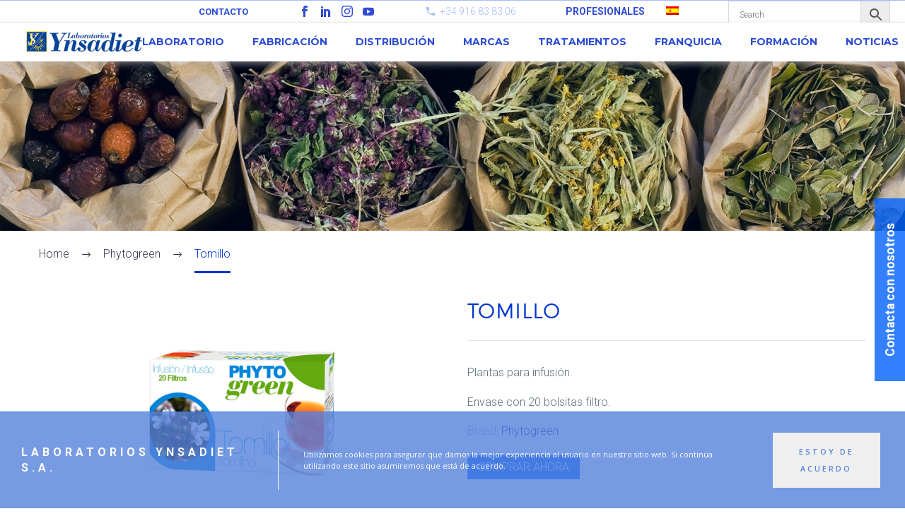

--- FILE ---
content_type: text/html; charset=UTF-8
request_url: https://www.ynsadiet.com/producto/tomillo-5
body_size: 20132
content:
<!DOCTYPE html>
<!--[if IE 7]><html
class="ie ie7" lang=es-ES xmlns:og=http://ogp.me/ns# xmlns:fb=http://ogp.me/ns/fb#>
<![endif]-->
<!--[if IE 8]><html
class="ie ie8" lang=es-ES xmlns:og=http://ogp.me/ns# xmlns:fb=http://ogp.me/ns/fb#>
<![endif]-->
<!--[if !(IE 7) | !(IE 8) ]><!--><html
lang=es-ES xmlns:og=http://ogp.me/ns# xmlns:fb=http://ogp.me/ns/fb#>
<!--<![endif]--><head><meta
charset=UTF-8><meta
name=viewport content="width=device-width, initial-scale=1.0"><meta
name=format-detection content="telephone=no"><link
rel=preload href=https://www.ynsadiet.com/wp-content/themes/thegem/css/thegem-effects-disabled.css as=style><link
rel=preload href=https://www.ynsadiet.com/wp-content/themes/thegem/css/thegem-touch.css as=style><link
rel=stylesheet media=print onload="this.onload=null;this.media='all';" id=ao_optimized_gfonts href="https://fonts.googleapis.com/css?family=Montserrat%3A700%2Cregular%7CSource+Sans+Pro%3Aregular%2C300%7CRoboto%3A700%2C300%7COld+Standard+TT%3Aregular%7COpen+Sans:400,600&#038;subset=latin%2Clatin-ext&amp;display=swap"><link
rel=profile href=http://gmpg.org/xfn/11><link
rel=pingback href=https://www.ynsadiet.com/xmlrpc.php><link
media=all href=https://www.ynsadiet.com/wp-content/cache/autoptimize/css/autoptimize_56328a3a9b365f6b06276828b9ab7dfe.css rel=stylesheet><title>Tomillo - Ynsadiet</title><meta
name=robots content=max-image-preview:large><link
rel=alternate hreflang=es-es href=https://www.ynsadiet.com/producto/tomillo-5> <script data-cfasync=false data-pagespeed-no-defer>var gtm4wp_datalayer_name="dataLayer";var dataLayer=dataLayer||[];var gtm4wp_scrollerscript_debugmode=false;var gtm4wp_scrollerscript_callbacktime=100;var gtm4wp_scrollerscript_readerlocation=150;var gtm4wp_scrollerscript_contentelementid="content";var gtm4wp_scrollerscript_scannertime=60;</script> <meta
name=robots content="max-snippet:-1, max-image-preview:large, max-video-preview:-1"><link
rel=canonical href=https://www.ynsadiet.com/producto/tomillo-5><meta
property=og:locale content=es_ES><meta
property=og:type content=article><meta
property=og:title content="Tomillo - Ynsadiet"><meta
property=og:description content="Plantas para infusión.Envase con 20 bolsitas filtro."><meta
property=og:url content=https://www.ynsadiet.com/producto/tomillo-5><meta
property=og:site_name content=Ynsadiet><meta
property=og:image content=https://www.ynsadiet.com/wp-content/uploads/2019/12/0000103229.jpg><meta
property=og:image:secure_url content=https://www.ynsadiet.com/wp-content/uploads/2019/12/0000103229.jpg><meta
property=og:image:width content=768><meta
property=og:image:height content=768><meta
name=twitter:card content=summary_large_image><meta
name=twitter:description content="Plantas para infusión.Envase con 20 bolsitas filtro."><meta
name=twitter:title content="Tomillo - Ynsadiet"><meta
name=twitter:image content=https://www.ynsadiet.com/wp-content/uploads/2019/12/0000103229.jpg> <script type=application/ld+json class='yoast-schema-graph yoast-schema-graph--main'>{"@context":"https://schema.org","@graph":[{"@type":"WebSite","@id":"https://www.ynsadiet.com/#website","url":"https://www.ynsadiet.com/","name":"Ynsadiet","description":"Laboratorios","potentialAction":{"@type":"SearchAction","target":"https://www.ynsadiet.com/?s={search_term_string}","query-input":"required name=search_term_string"}},{"@type":"ImageObject","@id":"https://www.ynsadiet.com/producto/tomillo-5/#primaryimage","url":"https://www.ynsadiet.com/wp-content/uploads/2019/12/0000103229.jpg","width":768,"height":768},{"@type":"WebPage","@id":"https://www.ynsadiet.com/producto/tomillo-5/#webpage","url":"https://www.ynsadiet.com/producto/tomillo-5/","inLanguage":"es","name":"Tomillo - Ynsadiet","isPartOf":{"@id":"https://www.ynsadiet.com/#website"},"primaryImageOfPage":{"@id":"https://www.ynsadiet.com/producto/tomillo-5/#primaryimage"},"datePublished":"2020-07-10T00:40:35+00:00","dateModified":"2020-07-10T00:40:35+00:00"}]}</script> <link
rel=dns-prefetch href=//www.google.com><link
rel=dns-prefetch href=//s.w.org><link
href=https://cdn.doofinder.com rel=preconnect><link
href=https://eu1-search.doofinder.com rel=preconnect><link
href=https://lh5.googleusercontent.com rel=preconnect><link
href=https://mt.googleapis.com rel=preconnect><link
href=https://secure.gravatar.com rel=preconnect><link
href=https://www.gstatic.com rel=preconnect><link
href=https://lh3.googleusercontent.com rel=preconnect><link
href=https://www.googletagmanager.com rel=preconnect><link
href=https://fonts.gstatic.com crossorigin=anonymous rel=preconnect><link
rel=alternate type=application/rss+xml title="Ynsadiet &raquo; Feed" href=https://www.ynsadiet.com/feed><link
rel=alternate type=application/rss+xml title="Ynsadiet &raquo; Feed de los comentarios" href=https://www.ynsadiet.com/comments/feed><link
rel=alternate type=application/rss+xml title="Ynsadiet &raquo; Comentario Tomillo del feed" href=https://www.ynsadiet.com/producto/tomillo-5/feed> <script>window._wpemojiSettings={"baseUrl":"https:\/\/s.w.org\/images\/core\/emoji\/13.1.0\/72x72\/","ext":".png","svgUrl":"https:\/\/s.w.org\/images\/core\/emoji\/13.1.0\/svg\/","svgExt":".svg","source":{"concatemoji":"https:\/\/www.ynsadiet.com\/wp-includes\/js\/wp-emoji-release.min.js"}};!function(e,a,t){var n,r,o,i=a.createElement("canvas"),p=i.getContext&&i.getContext("2d");function s(e,t){var a=String.fromCharCode;p.clearRect(0,0,i.width,i.height),p.fillText(a.apply(this,e),0,0);e=i.toDataURL();return p.clearRect(0,0,i.width,i.height),p.fillText(a.apply(this,t),0,0),e===i.toDataURL()}function c(e){var t=a.createElement("script");t.src=e,t.defer=t.type="text/javascript",a.getElementsByTagName("head")[0].appendChild(t)}for(o=Array("flag","emoji"),t.supports={everything:!0,everythingExceptFlag:!0},r=0;r<o.length;r++)t.supports[o[r]]=function(e){if(!p||!p.fillText)return!1;switch(p.textBaseline="top",p.font="600 32px Arial",e){case"flag":return s([127987,65039,8205,9895,65039],[127987,65039,8203,9895,65039])?!1:!s([55356,56826,55356,56819],[55356,56826,8203,55356,56819])&&!s([55356,57332,56128,56423,56128,56418,56128,56421,56128,56430,56128,56423,56128,56447],[55356,57332,8203,56128,56423,8203,56128,56418,8203,56128,56421,8203,56128,56430,8203,56128,56423,8203,56128,56447]);case"emoji":return!s([10084,65039,8205,55357,56613],[10084,65039,8203,55357,56613])}return!1}(o[r]),t.supports.everything=t.supports.everything&&t.supports[o[r]],"flag"!==o[r]&&(t.supports.everythingExceptFlag=t.supports.everythingExceptFlag&&t.supports[o[r]]);t.supports.everythingExceptFlag=t.supports.everythingExceptFlag&&!t.supports.flag,t.DOMReady=!1,t.readyCallback=function(){t.DOMReady=!0},t.supports.everything||(n=function(){t.readyCallback()},a.addEventListener?(a.addEventListener("DOMContentLoaded",n,!1),e.addEventListener("load",n,!1)):(e.attachEvent("onload",n),a.attachEvent("onreadystatechange",function(){"complete"===a.readyState&&t.readyCallback()})),(n=t.source||{}).concatemoji?c(n.concatemoji):n.wpemoji&&n.twemoji&&(c(n.twemoji),c(n.wpemoji)))}(window,document,window._wpemojiSettings);</script> <style id=thegem-custom-inline-css>.vc_custom_1538577886080{background:#fff url(/wp-content/uploads/2018/08/bg_form.jpg?id=38440) !important;background-position:center !important;background-repeat:no-repeat !important;background-size:cover !important}.vc_custom_1535380101926{background-color:#001a84 !important}.vc_custom_1535389341221{background-color:#001a84 !important}.vc_custom_1533812492434{background-position:center !important;background-repeat:no-repeat !important;background-size:cover !important}.vc_custom_1756731897956{margin-top:25px !important}.vc_custom_1756731934256{margin-bottom:25px !important}.vc_custom_1718285491112{padding-right:15px !important;padding-left:15px !important}.styled-subtitle{font-size:20px;line-height:22px;font-weight:bold;font-family:'Roboto';letter-spacing:3px}.custom-footer{background-color:white !important}</style><link
rel=stylesheet id=a3a3_lazy_load-css  href=//www.ynsadiet.com/wp-content/uploads/sass/a3_lazy_load.min.css type=text/css media=all> <script id=wpml-cookie-js-extra>var wpml_cookies={"wp-wpml_current_language":{"value":"es","expires":1,"path":"\/"}};var wpml_cookies={"wp-wpml_current_language":{"value":"es","expires":1,"path":"\/"}};</script> <script id=thegem-settings-init-js-extra>var gemSettings={"isTouch":"","forcedLasyDisabled":"","tabletPortrait":"1","tabletLandscape":"","topAreaMobileDisable":"","parallaxDisabled":"","fillTopArea":"","themePath":"https:\/\/www.ynsadiet.com\/wp-content\/themes\/thegem","rootUrl":"https:\/\/www.ynsadiet.com","mobileEffectsEnabled":"","isRTL":""};</script> <script id=layerslider-greensock-js-extra>var LS_Meta={"v":"6.8.2"};</script> <!--[if lt IE 9]> <script src=https://www.ynsadiet.com/wp-content/themes/thegem/js/html5.js id=html5-js></script> <![endif]--> <script id=wc-add-to-cart-js-extra>var wc_add_to_cart_params={"ajax_url":"\/wp-admin\/admin-ajax.php","wc_ajax_url":"\/?wc-ajax=%%endpoint%%","i18n_view_cart":"Ver carrito","cart_url":"https:\/\/www.ynsadiet.com\/?page_id=45780","is_cart":"","cart_redirect_after_add":"no"};</script> <script id=wpgmza_data-js-extra>var wpgmza_google_api_status={"message":"Enqueued","code":"ENQUEUED"};</script> <script id=zilla-likes-js-extra>var zilla_likes={"ajaxurl":"https:\/\/www.ynsadiet.com\/wp-admin\/admin-ajax.php"};</script> <meta
name=generator content="Powered by LayerSlider 6.8.2 - Multi-Purpose, Responsive, Parallax, Mobile-Friendly Slider Plugin for WordPress."><link
rel=https://api.w.org/ href=https://www.ynsadiet.com/wp-json><link
rel=alternate type=application/json href=https://www.ynsadiet.com/wp-json/wp/v2/product/103229><link
rel=EditURI type=application/rsd+xml title=RSD href=https://www.ynsadiet.com/xmlrpc.php?rsd><link
rel=wlwmanifest type=application/wlwmanifest+xml href=https://www.ynsadiet.com/wp-includes/wlwmanifest.xml><link
rel=shortlink href='https://www.ynsadiet.com/?p=103229'><link
rel=alternate type=application/json+oembed href="https://www.ynsadiet.com/wp-json/oembed/1.0/embed?url=https%3A%2F%2Fwww.ynsadiet.com%2Fproducto%2Ftomillo-5%2F"><link
rel=alternate type=text/xml+oembed href="https://www.ynsadiet.com/wp-json/oembed/1.0/embed?url=https%3A%2F%2Fwww.ynsadiet.com%2Fproducto%2Ftomillo-5%2F&#038;format=xml"><meta
name=generator content="WPML ver:4.3.5 stt:60,1,2;"> <script data-cfasync=false data-pagespeed-no-defer>var dataLayer_content={"pagePostType":"product","pagePostType2":"single-product","pagePostAuthor":"admin"};dataLayer.push(dataLayer_content);</script> <script data-cfasync=false>(function(w,d,s,l,i){w[l]=w[l]||[];w[l].push({'gtm.start':new Date().getTime(),event:'gtm.js'});var f=d.getElementsByTagName(s)[0],j=d.createElement(s),dl=l!='dataLayer'?'&l='+l:'';j.async=true;j.src='//www.googletagmanager.com/gtm.'+'js?id='+i+dl;f.parentNode.insertBefore(j,f);})(window,document,'script','dataLayer','GTM-N33KNZL');</script> <noscript><style>.woocommerce-product-gallery{opacity:1 !important}</style></noscript><meta
name=generator content="Powered by WPBakery Page Builder - drag and drop page builder for WordPress.">
<!--[if lte IE 9]><link
rel=stylesheet type=text/css href=https://www.ynsadiet.com/wp-content/plugins/js_composer/assets/css/vc_lte_ie9.min.css media=screen><![endif]--><link
rel=icon href=https://ynsadiet.com/wp-content/uploads/2018/08/favicon.png sizes=32x32><link
rel=icon href=https://ynsadiet.com/wp-content/uploads/2018/08/favicon.png sizes=192x192><link
rel=apple-touch-icon href=https://ynsadiet.com/wp-content/uploads/2018/08/favicon.png><meta
name=msapplication-TileImage content=https://ynsadiet.com/wp-content/uploads/2018/08/favicon.png> <script>(function(i,s,o,g,r,a,m){i['GoogleAnalyticsObject']=r;i[r]=i[r]||function(){(i[r].q=i[r].q||[]).push(arguments)},i[r].l=1*new Date();a=s.createElement(o),m=s.getElementsByTagName(o)[0];a.async=1;a.src=g;m.parentNode.insertBefore(a,m)})(window,document,'script','https://www.google-analytics.com/analytics.js','ga');ga('create','UA-26801022-1','auto');ga('send','pageview');</script> <noscript><style>.wpb_animate_when_almost_visible{opacity:1}</style></noscript><meta
property=og:title content=Tomillo><meta
property=og:description content="Plantas para infusión.Envase con 20 bolsitas filtro."><meta
property=og:site_name content=Ynsadiet><meta
property=og:type content=article><meta
property=og:url content=https://www.ynsadiet.com/producto/tomillo-5><meta
property=og:image content=https://www.ynsadiet.com/wp-content/uploads/2019/12/0000103229-thegem-blog-timeline-large.jpg><meta
itemprop=name content=Tomillo><meta
itemprop=description content="Plantas para infusión.Envase con 20 bolsitas filtro."><meta
itemprop=image content=https://www.ynsadiet.com/wp-content/uploads/2019/12/0000103229-thegem-blog-timeline-large.jpg></head><body
class="product-template-default single single-product postid-103229 woocommerce woocommerce-page woocommerce-no-js wpb-js-composer js-comp-ver-5.7 vc_responsive"><div
id=page-preloader><div
class=page-preloader-spin></div></div><div
id=page class="layout-fullwidth header-style-3"><a
href=#page class=scroll-top-button></a><div
id=site-header-wrapper class=" " ><header
id=site-header class="site-header animated-header mobile-menu-layout-slide-horizontal" role=banner><div
id=top-area class="top-area top-area-style-default top-area-alignment-right"><div
class=container-fluid><div
class="top-area-items inline-inside"><div
class="top-area-block top-area-contacts">
<a
href=https://www.ynsadiet.com/contacto/ class=contact-top>
Contacto	</a></div><div
class="top-area-block top-area-socials socials-colored-hover"><div
class="socials inline-inside">
<a
class=socials-item href=https://www.facebook.com/ynsadiet/ target=_blank title=facebook><i
class="socials-item-icon facebook "></i></a>
<a
class=socials-item href=https://www.linkedin.com/company/laboratorios-ynsadiet-s-a-/ target=_blank title=linkedin><i
class="socials-item-icon linkedin "></i></a>
<a
class=socials-item href=https://www.instagram.com/ynsadiet/ target=_blank title=instagram><i
class="socials-item-icon instagram "></i></a>
<a
class=socials-item href=https://www.youtube.com/user/ynsadiet target=_blank title=youtube><i
class="socials-item-icon youtube "></i></a></div></div><div
class="top-area-block top-area-contacts"><div
class="gem-contacts inline-inside"><div
class="gem-contacts-item gem-contacts-phone">+34 916 83 83 06</div></div></div><div
class="top-area-block top-area-menu"><nav
id=top-area-menu><ul
id=top-area-navigation class="nav-menu styled inline-inside"><li
id=menu-item-106069 class="menu-item menu-item-type-custom menu-item-object-custom menu-item-106069"><a
href=https://clientesb2b.ynsadiet.com/>PROFESIONALES</a></li><li
id=menu-item-wpml-ls-337-es class="menu-item wpml-ls-slot-337 wpml-ls-item wpml-ls-item-es wpml-ls-current-language wpml-ls-menu-item wpml-ls-first-item wpml-ls-last-item menu-item-type-wpml_ls_menu_item menu-item-object-wpml_ls_menu_item menu-item-wpml-ls-337-es"><a
href=https://www.ynsadiet.com/producto/tomillo-5/><img
class=wpml-ls-flag src=https://www.ynsadiet.com/wp-content/plugins/sitepress-multilingual-cms/res/flags/es.png alt=Español></a></li></ul></nav></div><div
class="top-area-block top-area-form"><div
class=aws-container data-id=1 data-url=https://www.ynsadiet.com/wp-admin/admin-ajax.php data-siteurl=https://www.ynsadiet.com data-lang=es data-show-loader=false data-show-more=false data-show-page=ajax_off data-show-clear=true data-buttons-order=6 data-target-blank=false data-use-analytics=false data-min-chars=3 data-filters data-notfound="Nothing found" data-more="View all results" data-sku=SKU data-item-added="Item added" ><form
class=aws-search-form action=https://www.ynsadiet.com/ method=get role=search ><div
class=aws-wrapper><input
type=text name=s value class=aws-search-field placeholder=Search autocomplete=off><input
type=hidden name=post_type value=product><input
type=hidden name=type_aws value=true><input
type=hidden name=id value=1><input
type=hidden name=filter class=awsFilterHidden value=1><input
type=hidden name=lang value=es><div
class=aws-search-clear><span
aria-label="Clear Search">×</span></div><div
class=aws-loader></div></div><div
class="aws-search-btn aws-form-btn"><span
class=aws-search-btn_icon><svg
focusable=false xmlns=http://www.w3.org/2000/svg viewBox="0 0 24 24" width=24px><path
d="M15.5 14h-.79l-.28-.27C15.41 12.59 16 11.11 16 9.5 16 5.91 13.09 3 9.5 3S3 5.91 3 9.5 5.91 16 9.5 16c1.61 0 3.09-.59 4.23-1.57l.27.28v.79l5 4.99L20.49 19l-4.99-5zm-6 0C7.01 14 5 11.99 5 9.5S7.01 5 9.5 5 14 7.01 14 9.5 11.99 14 9.5 14z"></path></svg></span></div></form></div></div></div></div></div><div
class="container container-fullwidth"><div
class="header-main logo-position-left header-layout-fullwidth header-style-3"><div
class=site-title><div
class=site-logo  style=width:164px;>
<a
href=https://www.ynsadiet.com/ rel=home>
<span
class=logo><img
src=https://www.ynsadiet.com/wp-content/uploads/thegem-logos/logo_52d71c45e76045f44e88bc3394a9ed2b_1x.png srcset="https://www.ynsadiet.com/wp-content/uploads/thegem-logos/logo_52d71c45e76045f44e88bc3394a9ed2b_1x.png 1x,https://www.ynsadiet.com/wp-content/uploads/thegem-logos/logo_52d71c45e76045f44e88bc3394a9ed2b_2x.png 2x,https://www.ynsadiet.com/wp-content/uploads/thegem-logos/logo_52d71c45e76045f44e88bc3394a9ed2b_3x.png 3x" alt=Ynsadiet style=width:164px; class=default><img
src=https://www.ynsadiet.com/wp-content/uploads/thegem-logos/logo_52d71c45e76045f44e88bc3394a9ed2b_1x.png srcset="https://www.ynsadiet.com/wp-content/uploads/thegem-logos/logo_52d71c45e76045f44e88bc3394a9ed2b_1x.png 1x,https://www.ynsadiet.com/wp-content/uploads/thegem-logos/logo_52d71c45e76045f44e88bc3394a9ed2b_2x.png 2x,https://www.ynsadiet.com/wp-content/uploads/thegem-logos/logo_52d71c45e76045f44e88bc3394a9ed2b_3x.png 3x" alt=Ynsadiet style=width:132px; class=small></span>
</a></div></div><nav
id=primary-navigation class="site-navigation primary-navigation" role=navigation>
<button
class="menu-toggle dl-trigger">Primary Menu<span
class=menu-line-1></span><span
class=menu-line-2></span><span
class=menu-line-3></span></button><div
class="mobile-menu-slide-wrapper left"><button
class=mobile-menu-slide-close></button><ul
id=primary-menu class="nav-menu styled no-responsive"><li
id=menu-item-37828 class="menu-item menu-item-type-post_type menu-item-object-page menu-item-has-children menu-item-parent menu-item-37828 megamenu-first-element"><a
href=https://www.ynsadiet.com/laboratorio/quienes-somos/>Laboratorio</a><span
class=menu-item-parent-toggle></span><ul
class="sub-menu styled "><li
id=menu-item-37037 class="menu-item menu-item-type-post_type menu-item-object-page menu-item-37037 megamenu-first-element"><a
href=https://www.ynsadiet.com/laboratorio/quienes-somos/>¿Quiénes Somos?</a></li><li
id=menu-item-37040 class="menu-item menu-item-type-post_type menu-item-object-page menu-item-37040 megamenu-first-element"><a
href=https://www.ynsadiet.com/laboratorio/areas-desarrollo/>Áreas de desarrollo</a></li></ul></li><li
id=menu-item-37351 class="menu-item menu-item-type-post_type menu-item-object-page menu-item-37351 megamenu-first-element"><a
href=https://www.ynsadiet.com/fabricacion/>Fabricación</a></li><li
id=menu-item-37102 class="menu-item menu-item-type-post_type menu-item-object-page menu-item-has-children menu-item-parent menu-item-37102 megamenu-first-element"><a
href=https://www.ynsadiet.com/distribucion/>Distribución</a><span
class=menu-item-parent-toggle></span><ul
class="sub-menu styled "><li
id=menu-item-37249 class="menu-item menu-item-type-post_type menu-item-object-page menu-item-37249 megamenu-first-element"><a
href=https://www.ynsadiet.com/distribucion/herbolarios-centros-dietetica-parafarmacias/>Herbolarios, Centros de Dietética y Parafarmacias</a></li><li
id=menu-item-37163 class="menu-item menu-item-type-post_type menu-item-object-page menu-item-37163 megamenu-first-element"><a
href=https://www.ynsadiet.com/distribucion/la-ventana-natural/>La Ventana Natural</a></li><li
id=menu-item-37272 class="menu-item menu-item-type-post_type menu-item-object-page menu-item-37272 megamenu-first-element"><a
href=https://www.ynsadiet.com/distribucion/gran-consumo/>Gran Consumo</a></li><li
id=menu-item-37124 class="menu-item menu-item-type-post_type menu-item-object-page menu-item-37124 megamenu-first-element"><a
href=https://www.ynsadiet.com/distribucion/marca-blanca/>Marca blanca</a></li><li
id=menu-item-37240 class="menu-item menu-item-type-post_type menu-item-object-page menu-item-37240 megamenu-first-element"><a
href=https://www.ynsadiet.com/distribucion/farmacia/>Farmacia</a></li><li
id=menu-item-37271 class="menu-item menu-item-type-post_type menu-item-object-page menu-item-37271 megamenu-first-element"><a
href=https://www.ynsadiet.com/distribucion/exportacion/>Exportación</a></li></ul></li><li
id=menu-item-37618 class="menu-item menu-item-type-post_type menu-item-object-page menu-item-has-children menu-item-parent menu-item-37618 megamenu-enable megamenu-style-default megamenu-first-element"><a
href=https://www.ynsadiet.com/marcas/>Marcas</a><span
class=menu-item-parent-toggle></span><ul
class="sub-menu styled megamenu-empty-right megamenu-empty-top megamenu-empty-bottom" data-megamenu-columns=3  style="padding-left:20px; padding-right:0px; padding-top:0px; padding-bottom:0px; "><li
id=menu-item-49243 class="menu-item menu-item-type-post_type menu-item-object-page menu-item-49243 megamenu-first-element" style="width: 300px;" ><span
class=megamenu-column-header><a
href=https://www.ynsadiet.com/marcas/bifemme/>Bifemme</a></span></li><li
id=menu-item-49246 class="menu-item menu-item-type-post_type menu-item-object-page menu-item-49246" style="width: 300px;" ><span
class=megamenu-column-header><a
href=https://www.ynsadiet.com/marcas/ecozen/>EcoZen</a></span></li><li
id=menu-item-49230 class="menu-item menu-item-type-post_type menu-item-object-page menu-item-49230" style="width: 300px;" ><span
class=megamenu-column-header><a
href=https://www.ynsadiet.com/marcas/fitosol/>Fitosol</a></span></li><li
class=megamenu-new-row></li><li
id=menu-item-49229 class="menu-item menu-item-type-post_type menu-item-object-page menu-item-49229 megamenu-first-element" style="width: 300px;" ><span
class=megamenu-column-header><a
href=https://www.ynsadiet.com/marcas/fitosol-retard/>Fitosol Retard</a></span></li><li
id=menu-item-49231 class="menu-item menu-item-type-post_type menu-item-object-page menu-item-49231" style="width: 300px;" ><span
class=megamenu-column-header><a
href=https://www.ynsadiet.com/marcas/hijas-del-sol-bio/>Hijas Del Sol Bio</a></span></li><li
id=menu-item-49232 class="menu-item menu-item-type-post_type menu-item-object-page menu-item-49232" style="width: 300px;" ><span
class=megamenu-column-header><a
href=https://www.ynsadiet.com/marcas/hijas-del-sol/>Hijas Del Sol</a></span></li><li
class=megamenu-new-row></li><li
id=menu-item-49241 class="menu-item menu-item-type-post_type menu-item-object-page menu-item-49241 megamenu-first-element" style="width: 300px;" ><span
class=megamenu-column-header><a
href=https://www.ynsadiet.com/marcas/kl-protein/>KL Protein</a></span></li><li
id=menu-item-49239 class="menu-item menu-item-type-post_type menu-item-object-page menu-item-49239" style="width: 300px;" ><span
class=megamenu-column-header><a
href=https://www.ynsadiet.com/marcas/linea-ob/>Línea OB</a></span></li><li
id=menu-item-49240 class="menu-item menu-item-type-post_type menu-item-object-page menu-item-49240" style="width: 300px;" ><span
class=megamenu-column-header><a
href=https://www.ynsadiet.com/marcas/model-10/>Model 10</a></span></li><li
class=megamenu-new-row></li><li
id=menu-item-49247 class="menu-item menu-item-type-post_type menu-item-object-page menu-item-49247 megamenu-first-element" style="width: 300px;" ><span
class=megamenu-column-header><a
href=https://www.ynsadiet.com/marcas/naturafemme/>NaturaFemme</a></span></li><li
id=menu-item-49250 class="menu-item menu-item-type-custom menu-item-object-custom menu-item-49250" style="width: 300px;" ><span
class=megamenu-column-header><a
href=https://www.naturtierra.com>Naturtierra</a></span></li><li
id=menu-item-49249 class="menu-item menu-item-type-post_type menu-item-object-page menu-item-49249" style="width: 300px;" ><span
class=megamenu-column-header><a
href=https://www.ynsadiet.com/marcas/nutri-dx/>Nutri DX</a></span></li><li
class=megamenu-new-row></li><li
id=menu-item-49248 class="menu-item menu-item-type-post_type menu-item-object-page menu-item-49248 megamenu-first-element" style="width: 300px;" ><span
class=megamenu-column-header><a
href=https://www.ynsadiet.com/marcas/nutriox-cosmetics/>Nutriox Cosmetics</a></span></li><li
id=menu-item-49237 class="menu-item menu-item-type-post_type menu-item-object-page menu-item-49237" style="width: 300px;" ><span
class=megamenu-column-header><a
href=https://www.ynsadiet.com/marcas/nutriox-program/>Nutriox Program</a></span></li><li
id=menu-item-49228 class="menu-item menu-item-type-post_type menu-item-object-page menu-item-49228" style="width: 300px;" ><span
class=megamenu-column-header><a
href=https://www.ynsadiet.com/marcas/phytogreen/>Phytogreen</a></span></li><li
class=megamenu-new-row></li><li
id=menu-item-49235 class="menu-item menu-item-type-post_type menu-item-object-page menu-item-49235 megamenu-first-element" style="width: 300px;" ><span
class=megamenu-column-header><a
href=https://www.ynsadiet.com/marcas/vitaminas-y-minerales/>Vitaminas y Minerales</a></span></li><li
id=menu-item-49234 class="menu-item menu-item-type-post_type menu-item-object-page menu-item-49234" style="width: 300px;" ><span
class=megamenu-column-header><a
href=https://www.ynsadiet.com/marcas/ynsadiet/>Ynsadiet</a></span></li><li
id=menu-item-49233 class="menu-item menu-item-type-post_type menu-item-object-page menu-item-49233" style="width: 300px;" ><span
class=megamenu-column-header><a
href=https://www.ynsadiet.com/marcas/zentrum/>Zentrum</a></span></li></ul></li><li
id=menu-item-37983 class="menu-item menu-item-type-post_type menu-item-object-page menu-item-has-children menu-item-parent menu-item-37983"><a
href=https://www.ynsadiet.com/tratamientos/particular/>Tratamientos</a><span
class=menu-item-parent-toggle></span><ul
class="sub-menu styled "><li
id=menu-item-37859 class="menu-item menu-item-type-post_type menu-item-object-page menu-item-has-children menu-item-parent menu-item-37859"><a
href=https://www.ynsadiet.com/tratamientos/particular/>Particular</a><span
class=menu-item-parent-toggle></span><ul
class="sub-menu styled "><li
id=menu-item-38775 class="menu-item menu-item-type-post_type menu-item-object-page menu-item-38775"><a
href=https://www.ynsadiet.com/tratamientos/particular/club-nutriox/>Club Nutriox</a></li><li
id=menu-item-38782 class="menu-item menu-item-type-post_type menu-item-object-page menu-item-38782"><a
href=https://www.ynsadiet.com/tratamientos/particular/test-alimentos/>Test de los Alimentos</a></li></ul></li><li
id=menu-item-37863 class="menu-item menu-item-type-post_type menu-item-object-page menu-item-has-children menu-item-parent menu-item-37863"><a
href=https://www.ynsadiet.com/tratamientos/distribuidor/>Distribuidor</a><span
class=menu-item-parent-toggle></span><ul
class="sub-menu styled "><li
id=menu-item-38781 class="menu-item menu-item-type-post_type menu-item-object-page menu-item-38781"><a
href=https://www.ynsadiet.com/tratamientos/distribuidor/test-alimentos/>Test de los Alimentos</a></li><li
id=menu-item-38776 class="menu-item menu-item-type-post_type menu-item-object-page menu-item-38776"><a
href=https://www.ynsadiet.com/tratamientos/distribuidor/club-nutriox/>Club Nutriox</a></li></ul></li></ul></li><li
id=menu-item-37377 class="menu-item menu-item-type-post_type menu-item-object-page menu-item-37377"><a
href=https://www.ynsadiet.com/franquicia/>Franquicia</a></li><li
id=menu-item-39096 class="menu-item menu-item-type-post_type menu-item-object-page menu-item-39096"><a
href=https://www.ynsadiet.com/formacion/>Formación</a></li><li
id=menu-item-39177 class="menu-item menu-item-type-post_type menu-item-object-page menu-item-39177"><a
href=https://www.ynsadiet.com/blog/>Noticias</a></li><li
class="menu-item menu-item-widgets mobile-only"><div
class=menu-item-socials><div
class="socials inline-inside">
<a
class=socials-item href=https://www.facebook.com/ynsadiet/ target=_blank title=facebook><i
class="socials-item-icon facebook "></i></a>
<a
class=socials-item href=https://www.linkedin.com/company/laboratorios-ynsadiet-s-a-/ target=_blank title=linkedin><i
class="socials-item-icon linkedin "></i></a>
<a
class=socials-item href=https://www.instagram.com/ynsadiet/ target=_blank title=instagram><i
class="socials-item-icon instagram "></i></a>
<a
class=socials-item href=https://www.youtube.com/user/ynsadiet target=_blank title=youtube><i
class="socials-item-icon youtube "></i></a></div></div></li></ul></div></nav></div></div></header></div><div
id=main class=site-main><div
id=main-content class=main-content><div
id=page-title class="page-title-block page-title-alignment-center page-title-style-1 has-background-image" style="background-image: url(/wp-content/uploads/2018/09/bg-phy.jpg);padding-top: 120px;padding-bottom: 120px;"><div
class=container><div
class=page-title-title style><h1 style=""> Tomillo</h1></div></div><div
class=breadcrumbs-container><div
class=container><div
class=breadcrumbs><span><a
href=https://www.ynsadiet.com/ itemprop=url><span
itemprop=title>Home</span></a></span> <span
class=divider><span
class=bc-devider></span></span> <span><a
href=https://www.ynsadiet.com/categoria-producto/phytogreen/ itemprop=url><span
itemprop=title>Phytogreen</span></a></span></span> <span
class=divider><span
class=bc-devider></span></span> <span
class=current>Tomillo</span></div></div></div></div><div
class=block-content><div
class=container><div
class="panel row"><div
class="panel-center col-xs-12"><div
class=woocommerce-notices-wrapper></div><div
id=product-103229 class="product type-product post-103229 status-publish first instock product_cat-phytogreen has-post-thumbnail shipping-taxable product-type-simple"><div
class="single-product-content row catalog-view"><div
class="single-product-content-left col-sm-6 col-xs-12"><div
class=preloader><div
class=preloader-spin></div></div><div
class="gem-gallery gem-gallery-hover-default"><div
class=gem-gallery-item data-image-id=103230><div
class=gem-gallery-item-image>
<a
href=https://www.ynsadiet.com/wp-content/uploads/2019/12/0000103229.jpg data-fancybox-group=product-gallery-6968c3a22d2b7 data-full-image-url=https://www.ynsadiet.com/wp-content/uploads/2019/12/0000103229.jpg>
<svg
width=20 height=10><path
d="M 0,10 Q 9,9 10,0 Q 11,9 20,10"/></svg>
<img
src=https://www.ynsadiet.com/wp-content/uploads/2019/12/0000103229.jpg alt class=img-responsive>
</a></div></div></div></div><div
class="single-product-content-right col-sm-6 col-xs-12"><div
class="gem-button-container gem-button-position-right back-to-shop-button"><a
class="gem-button gem-button-size-tiny gem-button-style-outline gem-button-text-weight-normal gem-button-border-2 gem-button-empty" style="border-radius: 3px;" onmouseleave onmouseenter href target=_self><i
class="gem-print-icon gem-icon-pack-thegem-icons gem-icon-prev"></i></a></div><h3 class="product_title light">Tomillo</h3><div
class=rating-divider></div><div
class=woocommerce-product-details__short-description><p>Plantas para infusión.</p><p>Envase con 20 bolsitas filtro.</p></div><div
class="socials-sharing socials socials-colored-hover">
<a
class=socials-item target=_blank href="https://www.facebook.com/sharer/sharer.php?u=https%3A%2F%2Fwww.ynsadiet.com%2Fproducto%2Ftomillo-5%2F" title=Facebook><i
class="socials-item-icon facebook"></i></a>
<a
class=socials-item target=_blank href="https://twitter.com/intent/tweet?text=Tomillo&#038;url=https%3A%2F%2Fwww.ynsadiet.com%2Fproducto%2Ftomillo-5%2F" title=Twitter><i
class="socials-item-icon twitter"></i></a>
<a
class=socials-item target=_blank href="https://plus.google.com/share?url=https%3A%2F%2Fwww.ynsadiet.com%2Fproducto%2Ftomillo-5%2F" title="Google Plus"><i
class="socials-item-icon google-plus"></i></a>
<a
class=socials-item target=_blank href="https://pinterest.com/pin/create/button/?url=https%3A%2F%2Fwww.ynsadiet.com%2Fproducto%2Ftomillo-5%2F&#038;description=Tomillo&#038;media=https%3A%2F%2Fwww.ynsadiet.com%2Fwp-content%2Fuploads%2F2019%2F12%2F0000103229-thegem-blog-timeline-large.jpg" title=Pinterest><i
class="socials-item-icon pinterest"></i></a>
<a
class=socials-item target=_blank href="http://tumblr.com/widgets/share/tool?canonicalUrl=https%3A%2F%2Fwww.ynsadiet.com%2Fproducto%2Ftomillo-5%2F" title=Tumblr><i
class="socials-item-icon tumblr"></i></a>
<a
class=socials-item target=_blank href="https://www.linkedin.com/shareArticle?mini=true&#038;url=https%3A%2F%2Fwww.ynsadiet.com%2Fproducto%2Ftomillo-5%2F&#038;title=Tomillo&amp;summary=Plantas+para+infusi%C3%B3n.%3Cbr%3E%3Cbr%3EEnvase+con+20+bolsitas+filtro." title=LinkedIn><i
class="socials-item-icon linkedin"></i></a>
<a
class=socials-item target=_blank href="http://www.stumbleupon.com/submit?url=https%3A%2F%2Fwww.ynsadiet.com%2Fproducto%2Ftomillo-5%2F&#038;title=Tomillo" title=Youtube><i
class="socials-item-icon youtube"></i></a></div><div
class=product-meta><div
class=sku_wrapper><span
class=date-color>SKU:</span> <span
class=sku itemprop=sku>8437010919435</span>.</div><div
class=posted_in><span
class="date-color XXX">Brand:</span> <a
href=https://www.ynsadiet.com/categoria-producto/phytogreen/ rel=tag>Phytogreen</a>.</div></div></div><div
class=wim_crosslink_button><a
class=wim_crosslink_link href=https://laventananatural.com/alimentacion-natural/545-tomillo-8437010919435.html >COMPRAR AHORA</a></div></div><div
class=single-product-content-bottom><div
class="vc_tta-container woocommerce-tabs wc-tabs-wrapper gem-woocommerce-tabs" data-vc-action=collapse><div
class="vc_general vc_tta vc_tta-tabs vc_tta-color-thegem vc_tta-style-classic vc_tta-shape-square vc_tta-spacing-5 vc_tta-tabs-position-top vc_tta-controls-align-left"><div
class=vc_tta-tabs-container><ul
class=vc_tta-tabs-list><li
class="vc_tta-tab vc_active" data-vc-tab><a
href=#tab-description data-vc-tabs data-vc-container=.vc_tta><span
class=vc_tta-title-text>Descripción</span></a></li><li
class=vc_tta-tab data-vc-tab><a
href=#tab-ingredientes data-vc-tabs data-vc-container=.vc_tta><span
class=vc_tta-title-text>Ingredientes</span></a></li><li
class=vc_tta-tab data-vc-tab><a
href=#tab-modoempleo data-vc-tabs data-vc-container=.vc_tta><span
class=vc_tta-title-text>Modo de empleo</span></a></li><li
class=vc_tta-tab data-vc-tab><a
href=#tab-reviews data-vc-tabs data-vc-container=.vc_tta><span
class=vc_tta-title-text>Valoraciones (0)</span></a></li></ul></div><div
class=vc_tta-panels-container><div
class=vc_tta-panels><div
class="vc_tta-panel vc_active" id=tab-description data-vc-content=.vc_tta-panel-body><div
class=vc_tta-panel-heading><h4 class="vc_tta-panel-title"><a
href=#tab-description data-vc-accordion data-vc-container=.vc_tta-container><span
class=vc_tta-title-text>Descripción</span></a></h4></div><div
class=vc_tta-panel-body><p>Contribuye al bienestar respiratorio. Ayuda contra la irritación de garganta y faringe y calma la tos.</p><p>Contraindicaciones: Durante el embarazo consulte su consumo con su especialista.</p><p>Alérgenos:<br><img
class=img-alergias style="float: left; margin-right: 10px;" src=/wp-content/uploads/alergenos/VEGANO.jpg></p></div></div><div
class=vc_tta-panel id=tab-ingredientes data-vc-content=.vc_tta-panel-body><div
class=vc_tta-panel-heading><h4 class="vc_tta-panel-title"><a
href=#tab-ingredientes data-vc-accordion data-vc-container=.vc_tta-container><span
class=vc_tta-title-text>Ingredientes</span></a></h4></div><div
class=vc_tta-panel-body><p>Tomillo (<i>Thymus vulgaris L. / Thymus zygis L</i>., hojas y flores): 100%.</p></div></div><div
class=vc_tta-panel id=tab-modoempleo data-vc-content=.vc_tta-panel-body><div
class=vc_tta-panel-heading><h4 class="vc_tta-panel-title"><a
href=#tab-modoempleo data-vc-accordion data-vc-container=.vc_tta-container><span
class=vc_tta-title-text>Modo de empleo</span></a></h4></div><div
class=vc_tta-panel-body><p>Tomar 1 sobre filtro 2 ó 3 veces al día después de las principales comidas (desayuno, comida y cena).<br>Colocar el sobre filtro en un vaso de agua hirviendo (200 ml), mantener en reposo tapado durante 5 minutos, y después beber. Se puede endulzar al gusto.</p></div></div><div
class=vc_tta-panel id=tab-reviews data-vc-content=.vc_tta-panel-body><div
class=vc_tta-panel-heading><h4 class="vc_tta-panel-title"><a
href=#tab-reviews data-vc-accordion data-vc-container=.vc_tta-container><span
class=vc_tta-title-text>Valoraciones (0)</span></a></h4></div><div
class=vc_tta-panel-body><div
id=reviews class=woocommerce-Reviews><div
id=comments><h3 class="woocommerce-Reviews-title">Valoraciones</h3><p
class=woocommerce-noreviews>No hay valoraciones aún.</p></div><div
id=review_form_wrapper><div
id=review_form><div
id=respond class=comment-respond><h3 id="reply-title" class="comment-reply-title">Sé el primero en valorar &ldquo;Tomillo&rdquo; <small><a
rel=nofollow id=cancel-comment-reply-link href=/producto/tomillo-5/#respond style=display:none;>Cancelar la respuesta</a></small></h3><form
action=https://www.ynsadiet.com/wp-comments-post.php method=post id=commentform class=comment-form novalidate><p
class=comment-form-rating><label
for=rating>Tu puntuación</label><select
name=rating id=rating aria-required=true required><option
value>Puntuar&hellip;</option><option
value=5>Perfecto</option><option
value=4>Bueno</option><option
value=3>Normal</option><option
value=2>No está tan mal</option><option
value=1>Muy pobre</option>
</select></p><p><label
for=comment>Your Message</label><textarea name=comment id=comment cols=58 rows=10 tabindex=4 aria-required=true required></textarea></p><input
name=wpml_language_code type=hidden value=es><div
class="row comment-form-fields"><div
class="col-md-6 col-xs-12 comment-author-input"><input
type=text name=author id=comment-author value size=22 tabindex=1 aria-required=true placeholder="Name *"></div><div
class="col-md-6 col-xs-12 comment-email-input"><input
type=text name=email id=comment-email value size=22 tabindex=2 aria-required=true placeholder="Mail *"></div></div><p
class=wpgdprc-checkbox><label><input
type=checkbox name=wpgdprc id=wpgdprc value=1> Aceptar <span
class=proteccion>Ley de Protección de datos</span> <abbr
class=wpgdprc-required title="Tienes que aceptar esta casilla.">*</abbr></label></p><div
class="form-submit gem-button-position-inline"><button
name=submit type=submit id=submit class="gem-button gem-button-size-medium submit" value="Submit Review"/>Submit Review</button></div><input
type=hidden name=comment_post_ID value=103229 id=comment_post_ID>
<input
type=hidden name=comment_parent id=comment_parent value=0></form></div></div></div><div
class=clear></div></div></div></div></div></div></div></div><div
class=block-navigation><div
class=block-product-navigation-prev><div
class="gem-button-container gem-button-position-left"><a
class="gem-button gem-button-size-tiny gem-button-style-outline gem-button-text-weight-normal gem-button-border-2 gem-button-icon-position-left" style="border-radius: 3px;" onmouseleave onmouseenter href=https://www.ynsadiet.com/producto/te-verde-5/ target=_self><i
class="gem-print-icon gem-icon-pack-thegem-icons gem-icon-prev"></i>Prev</a></div></div><div
class=block-product-navigation-next><div
class="gem-button-container gem-button-position-right"><a
class="gem-button gem-button-size-tiny gem-button-style-outline gem-button-text-weight-normal gem-button-border-2 gem-button-icon-position-right" style="border-radius: 3px;" onmouseleave onmouseenter href=https://www.ynsadiet.com/producto/triptofano-6/ target=_self>Next<i
class="gem-print-icon gem-icon-pack-thegem-icons gem-icon-next"></i></a></div></div></div></div></div></div></div><div
class="related-products clearfix"><div
class="gem-button-separator gem-button-separator-type-soft-double"><div
class=gem-button-separator-holder><div
style="border-color: #b6c6c9;" class=gem-button-separator-line></div></div><div
class=gem-button-separator-button><p
class="light related-product">You may be interested in</p></div><div
class=gem-button-separator-holder><div
class=gem-button-separator-line></div></div></div><div
class="products row inline-row columns-6"><div
class="inline-column col-lg-2 col-md-4 col-sm-4 col-xs-4 first catalog-view product type-product post-102117 status-publish instock product_cat-phytogreen has-post-thumbnail shipping-taxable product-type-simple"><div
class="product-inner centered-box">
<a
href=https://www.ynsadiet.com/producto/boldo/ class=product-image><div
class=product-labels></div>
<span
class=product-image-inner><img
width=768 height=768 src=https://www.ynsadiet.com/wp-content/uploads/2019/12/0000102117.jpg class="attachment-thegem-product-catalog size-thegem-product-catalog" alt loading=lazy srcset="https://www.ynsadiet.com/wp-content/uploads/2019/12/0000102117.jpg 768w, https://www.ynsadiet.com/wp-content/uploads/2019/12/0000102117-150x150.jpg 150w, https://www.ynsadiet.com/wp-content/uploads/2019/12/0000102117-300x300.jpg 300w, https://www.ynsadiet.com/wp-content/uploads/2019/12/0000102117-256x256.jpg 256w, https://www.ynsadiet.com/wp-content/uploads/2019/12/0000102117-600x600.jpg 600w, https://www.ynsadiet.com/wp-content/uploads/2019/12/0000102117-100x100.jpg 100w" sizes="(max-width: 768px) 100vw, 768px"><span
class=woo-product-overlay></span></span>
</a><div
class="product-info clearfix hola" style="padding-top: 5px;"><div
class="product-title title-h6 h-44px"><a
href=https://www.ynsadiet.com/producto/boldo/>Boldo<br><div
class=no-uppercase>(Envase con 20 bolsitas filtro.)</div></a></div><div
class=divvermasproduct><a
class=vermasproduct href=https://www.ynsadiet.com/producto/boldo/>+ INFO</a></div></div></div></div><div
class="inline-column col-lg-2 col-md-4 col-sm-4 col-xs-4 catalog-view product type-product post-102829 status-publish instock product_cat-phytogreen has-post-thumbnail shipping-taxable product-type-simple"><div
class="product-inner centered-box">
<a
href=https://www.ynsadiet.com/producto/levadura-de-cerveza/ class=product-image><div
class=product-labels></div>
<span
class=product-image-inner><img
width=1257 height=1257 src=https://www.ynsadiet.com/wp-content/uploads/2020/07/Levadura-Cerveza-400-PG.jpg class="attachment-thegem-product-catalog size-thegem-product-catalog" alt loading=lazy srcset="https://www.ynsadiet.com/wp-content/uploads/2020/07/Levadura-Cerveza-400-PG.jpg 1257w, https://www.ynsadiet.com/wp-content/uploads/2020/07/Levadura-Cerveza-400-PG-150x150.jpg 150w, https://www.ynsadiet.com/wp-content/uploads/2020/07/Levadura-Cerveza-400-PG-300x300.jpg 300w, https://www.ynsadiet.com/wp-content/uploads/2020/07/Levadura-Cerveza-400-PG-768x768.jpg 768w, https://www.ynsadiet.com/wp-content/uploads/2020/07/Levadura-Cerveza-400-PG-1024x1024.jpg 1024w, https://www.ynsadiet.com/wp-content/uploads/2020/07/Levadura-Cerveza-400-PG-256x256.jpg 256w, https://www.ynsadiet.com/wp-content/uploads/2020/07/Levadura-Cerveza-400-PG-600x600.jpg 600w, https://www.ynsadiet.com/wp-content/uploads/2020/07/Levadura-Cerveza-400-PG-100x100.jpg 100w" sizes="(max-width: 1257px) 100vw, 1257px"><span
class=woo-product-overlay></span></span>
</a><div
class="product-info clearfix hola" style="padding-top: 5px;"><div
class="product-title title-h6 h-44px"><a
href=https://www.ynsadiet.com/producto/levadura-de-cerveza/>Levadura de cerveza<br><div
class=no-uppercase>(Envase de 400 comprimidos.)</div></a></div><div
class=divvermasproduct><a
class=vermasproduct href=https://www.ynsadiet.com/producto/levadura-de-cerveza/>+ INFO</a></div></div></div></div><div
class="inline-column col-lg-2 col-md-4 col-sm-4 col-xs-4 catalog-view product type-product post-102785 status-publish last instock product_cat-phytogreen has-post-thumbnail shipping-taxable product-type-simple"><div
class="product-inner centered-box">
<a
href=https://www.ynsadiet.com/producto/hepa-green/ class=product-image><div
class=product-labels></div>
<span
class=product-image-inner><img
width=1181 height=1846 src=https://www.ynsadiet.com/wp-content/uploads/2020/07/8412016376734-HEPAGREEN-30-PG.jpg class="attachment-thegem-product-catalog size-thegem-product-catalog" alt loading=lazy srcset="https://www.ynsadiet.com/wp-content/uploads/2020/07/8412016376734-HEPAGREEN-30-PG.jpg 1181w, https://www.ynsadiet.com/wp-content/uploads/2020/07/8412016376734-HEPAGREEN-30-PG-192x300.jpg 192w, https://www.ynsadiet.com/wp-content/uploads/2020/07/8412016376734-HEPAGREEN-30-PG-655x1024.jpg 655w, https://www.ynsadiet.com/wp-content/uploads/2020/07/8412016376734-HEPAGREEN-30-PG-768x1200.jpg 768w, https://www.ynsadiet.com/wp-content/uploads/2020/07/8412016376734-HEPAGREEN-30-PG-983x1536.jpg 983w, https://www.ynsadiet.com/wp-content/uploads/2020/07/8412016376734-HEPAGREEN-30-PG-600x938.jpg 600w" sizes="(max-width: 1181px) 100vw, 1181px"><span
class=woo-product-overlay></span></span>
</a><div
class="product-info clearfix hola" style="padding-top: 5px;"><div
class="product-title title-h6 h-44px"><a
href=https://www.ynsadiet.com/producto/hepa-green/>HEPAGREEN 30 AMP. 0% AZUCARES PHYTOGREEN<br><div
class=no-uppercase>(Envases de 30 ampollas)</div></a></div><div
class=divvermasproduct><a
class=vermasproduct href=https://www.ynsadiet.com/producto/hepa-green/>+ INFO</a></div></div></div></div><div
class="inline-column col-lg-2 col-md-4 col-sm-4 col-xs-4 first catalog-view product type-product post-102897 status-publish instock product_cat-phytogreen has-post-thumbnail shipping-taxable product-type-simple"><div
class="product-inner centered-box">
<a
href=https://www.ynsadiet.com/producto/ovagreen/ class=product-image><div
class=product-labels></div>
<span
class=product-image-inner><img
width=1060 height=1772 src=https://www.ynsadiet.com/wp-content/uploads/2019/12/0000102897.png class="attachment-thegem-product-catalog size-thegem-product-catalog" alt loading=lazy srcset="https://www.ynsadiet.com/wp-content/uploads/2019/12/0000102897.png 1060w, https://www.ynsadiet.com/wp-content/uploads/2019/12/0000102897-179x300.png 179w, https://www.ynsadiet.com/wp-content/uploads/2019/12/0000102897-768x1284.png 768w, https://www.ynsadiet.com/wp-content/uploads/2019/12/0000102897-613x1024.png 613w, https://www.ynsadiet.com/wp-content/uploads/2019/12/0000102897-600x1003.png 600w" sizes="(max-width: 1060px) 100vw, 1060px"><span
class=woo-product-overlay></span></span>
</a><div
class="product-info clearfix hola" style="padding-top: 5px;"><div
class="product-title title-h6 h-44px"><a
href=https://www.ynsadiet.com/producto/ovagreen/>Ovagreen<br><div
class=no-uppercase>(Envase de 30 cápsulas blandas.)</div></a></div><div
class=divvermasproduct><a
class=vermasproduct href=https://www.ynsadiet.com/producto/ovagreen/>+ INFO</a></div></div></div></div><div
class="inline-column col-lg-2 col-md-4 col-sm-4 col-xs-4 catalog-view product type-product post-102705 status-publish instock product_cat-phytogreen has-post-thumbnail shipping-taxable product-type-simple"><div
class="product-inner centered-box">
<a
href=https://www.ynsadiet.com/producto/cola-de-caballo-5/ class=product-image><div
class=product-labels></div>
<span
class=product-image-inner><img
width=768 height=768 src=https://www.ynsadiet.com/wp-content/uploads/2019/12/0000102705.jpg class="attachment-thegem-product-catalog size-thegem-product-catalog" alt loading=lazy srcset="https://www.ynsadiet.com/wp-content/uploads/2019/12/0000102705.jpg 768w, https://www.ynsadiet.com/wp-content/uploads/2019/12/0000102705-150x150.jpg 150w, https://www.ynsadiet.com/wp-content/uploads/2019/12/0000102705-300x300.jpg 300w, https://www.ynsadiet.com/wp-content/uploads/2019/12/0000102705-256x256.jpg 256w, https://www.ynsadiet.com/wp-content/uploads/2019/12/0000102705-600x600.jpg 600w, https://www.ynsadiet.com/wp-content/uploads/2019/12/0000102705-100x100.jpg 100w" sizes="(max-width: 768px) 100vw, 768px"><span
class=woo-product-overlay></span></span>
</a><div
class="product-info clearfix hola" style="padding-top: 5px;"><div
class="product-title title-h6 h-44px"><a
href=https://www.ynsadiet.com/producto/cola-de-caballo-5/>Cola de caballo<br><div
class=no-uppercase>(Envase con 20 bolsitas filtro.)</div></a></div><div
class=divvermasproduct><a
class=vermasproduct href=https://www.ynsadiet.com/producto/cola-de-caballo-5/>+ INFO</a></div></div></div></div><div
class="inline-column col-lg-2 col-md-4 col-sm-4 col-xs-4 catalog-view product type-product post-102097 status-publish last instock product_cat-phytogreen has-post-thumbnail shipping-taxable product-type-simple"><div
class="product-inner centered-box">
<a
href=https://www.ynsadiet.com/producto/ajo/ class=product-image><div
class=product-labels></div>
<span
class=product-image-inner><img
width=1404 height=1404 src=https://www.ynsadiet.com/wp-content/uploads/2020/07/Aceite-de-Ajo-60-PG.jpg class="attachment-thegem-product-catalog size-thegem-product-catalog" alt loading=lazy srcset="https://www.ynsadiet.com/wp-content/uploads/2020/07/Aceite-de-Ajo-60-PG.jpg 1404w, https://www.ynsadiet.com/wp-content/uploads/2020/07/Aceite-de-Ajo-60-PG-150x150.jpg 150w, https://www.ynsadiet.com/wp-content/uploads/2020/07/Aceite-de-Ajo-60-PG-300x300.jpg 300w, https://www.ynsadiet.com/wp-content/uploads/2020/07/Aceite-de-Ajo-60-PG-768x768.jpg 768w, https://www.ynsadiet.com/wp-content/uploads/2020/07/Aceite-de-Ajo-60-PG-1024x1024.jpg 1024w, https://www.ynsadiet.com/wp-content/uploads/2020/07/Aceite-de-Ajo-60-PG-256x256.jpg 256w, https://www.ynsadiet.com/wp-content/uploads/2020/07/Aceite-de-Ajo-60-PG-600x600.jpg 600w, https://www.ynsadiet.com/wp-content/uploads/2020/07/Aceite-de-Ajo-60-PG-100x100.jpg 100w" sizes="(max-width: 1404px) 100vw, 1404px"><span
class=woo-product-overlay></span></span>
</a><div
class="product-info clearfix hola" style="padding-top: 5px;"><div
class="product-title title-h6 h-44px"><a
href=https://www.ynsadiet.com/producto/ajo/>Aceite Ajo<br><div
class=no-uppercase>(Envase de 60 cápsulas blandas.)</div></a></div><div
class=divvermasproduct><a
class=vermasproduct href=https://www.ynsadiet.com/producto/ajo/>+ INFO</a></div></div></div></div></div></div></div></div></div></div><div
id=lazy-loading-point></div><footer
class=custom-footer><div
class=container><div
class=vc_row-full-width-before></div><div
id=contacto data-vc-full-width=true data-vc-full-width-init=false class="vc_row wpb_row vc_row-fluid footer no-v-gutters vc_custom_1538577886080 vc_row-has-fill vc_row-o-content-top vc_row-flex"><script>if(typeof(gem_fix_fullwidth_position)=="function"){gem_fix_fullwidth_position(document.getElementById("contacto"));}</script><div
class="wpb_column vc_column_container vc_col-sm-12"><div
class="vc_column-inner "><div
class=wpb_wrapper><div
class="wpb_raw_code wpb_content_element wpb_raw_html" ><div
class=wpb_wrapper>
<a
id=form-contacto-footer class=collapse> &nbsp; </a></div></div><div
class="vc_separator wpb_content_element vc_separator_align_center vc_sep_width_30 vc_sep_border_width_2 vc_sep_pos_align_center vc_sep_color_blue light-blue title-contacto vc_separator-has-text"><span
class="vc_sep_holder vc_sep_holder_l"><span
class=vc_sep_line></span></span><div
class=styled-subtitle>Contacto</div><span
class="vc_sep_holder vc_sep_holder_r"><span
class=vc_sep_line></span></span></div><div
class=clearboth></div><div
class="gem-divider " style="margin-top: 64px;"></div><div
class="vc_row wpb_row vc_inner vc_row-fluid ynsadiet-form vc_custom_1533812492434 vc_row-has-fill"><div
class="wpb_column vc_column_container vc_col-sm-8"><div
class="vc_column-inner "><div
class=wpb_wrapper><div
class=clearboth></div><div
class="gem-divider " style="margin-top: 20px;"></div><div
class="wpb_text_column wpb_content_element " ><div
class=wpb_wrapper><div
class=title-h1><span
style="color: #001a84;">Nos pondremos en contacto lo antes posible</span></div></div></div><div
class=clearboth></div><div
class="gem-divider " style="margin-top: 20px;"></div></div></div></div><div
class="ynsadiet-form wpb_column vc_column_container vc_col-sm-12"><div
class="vc_column-inner "><div
class=wpb_wrapper><div
class=clearboth></div><div
class="gem-divider " style="margin-top: 50px;"></div><div
role=form class=wpcf7 id=wpcf7-f5-o1 lang=es-ES dir=ltr><div
class=screen-reader-response></div><form
action=/producto/tomillo-5/#wpcf7-f5-o1 method=post class=wpcf7-form novalidate=novalidate><div
style="display: none;">
<input
type=hidden name=_wpcf7 value=5>
<input
type=hidden name=_wpcf7_version value=5.1.3>
<input
type=hidden name=_wpcf7_locale value=es_ES>
<input
type=hidden name=_wpcf7_unit_tag value=wpcf7-f5-o1>
<input
type=hidden name=_wpcf7_container_post value=0>
<input
type=hidden name=g-recaptcha-response value></div><p></p><div
class=row><div
class="col-xs-12 text-black text-center"><div
class="wpcf7-response-output wpcf7-display-none"></div></div><div
class=clearfix></div><div
class="col-xs-12 col-md-6 radio-span-50" style="margin-bottom: 24px !important;"> <span
class="wpcf7-form-control-wrap your-type"><span
class="wpcf7-form-control wpcf7-radio"><span
class="wpcf7-list-item first"><label><input
type=radio name=your-type value=Particular><span
class=wpcf7-list-item-label>Particular</span></label></span><span
class="wpcf7-list-item last"><label><input
type=radio name=your-type value=Empresa><span
class=wpcf7-list-item-label>Empresa</span></label></span></span></span></div><div
class=clearfix></div><div
class="col-xs-12 col-md-6">
<label> <span
class="wpcf7-form-control-wrap recipient"><select
name=recipient class="wpcf7-form-control wpcf7-select wpcf7-validates-as-required" aria-required=true aria-invalid=false><option
value>¿Con quién quieres contactar?</option><option
value="Atención al Cliente">Atención al Cliente</option><option
value="Departamento de Compras">Departamento de Compras</option><option
value="Departamento de Comunicación, Marketing y Publicidad">Departamento de Comunicación, Marketing y Publicidad</option><option
value="Departamento Financiero y Facturación">Departamento Financiero y Facturación</option><option
value="Departamento de Formación">Departamento de Formación</option><option
value="Franquicias-La Ventana Natural">Franquicias-La Ventana Natural</option><option
value="Departamento de I+D+I y control de Calidad">Departamento de I+D+I y control de Calidad</option><option
value="Recursos Humanos">Recursos Humanos</option><option
value="Servicios-Club Nutriox">Servicios-Club Nutriox</option><option
value="Departamento Ventas y Distribución">Departamento Ventas y Distribución</option><option
value="Marcas Blancas y Fabricación a Terceros">Marcas Blancas y Fabricación a Terceros</option><option
value="Departamento Exportación">Departamento Exportación</option><option
value="Departamento de Tratamientos">Departamento de Tratamientos</option><option
value=Otros>Otros</option></select></span> </label></div><div
class="col-xs-12 col-md-6">
<label> <span
class="wpcf7-form-control-wrap your-name"><input
type=text name=your-name value size=40 class="wpcf7-form-control wpcf7-text wpcf7-validates-as-required" aria-required=true aria-invalid=false placeholder=Nombre></span> </label></div><div
class="col-xs-12 col-md-6">
<label> <span
class="wpcf7-form-control-wrap your-email"><input
type=email name=your-email value size=40 class="wpcf7-form-control wpcf7-text wpcf7-email wpcf7-validates-as-required wpcf7-validates-as-email" aria-required=true aria-invalid=false placeholder=Email></span> </label></div><div
class="col-xs-12 col-md-6">
<label> <span
class="wpcf7-form-control-wrap your-phone"><input
type=tel name=your-phone value size=40 class="wpcf7-form-control wpcf7-text wpcf7-tel wpcf7-validates-as-required wpcf7-validates-as-tel" aria-required=true aria-invalid=false placeholder=Teléfono></span> </label></div><div
class="col-xs-12 col-md-6">
<label> <span
class="wpcf7-form-control-wrap your-message"><textarea name=your-message cols=40 rows=4 class="wpcf7-form-control wpcf7-textarea wpcf7-validates-as-required" aria-required=true aria-invalid=false placeholder=Mensaje></textarea></span> </label></div><div
class="col-xs-12 col-md-6" style="padding: 25px 15px !important;">
<label> <span
class="wpcf7-form-control-wrap accept-this"><span
class="wpcf7-form-control wpcf7-acceptance"><span
class=wpcf7-list-item><label><input
type=checkbox name=accept-this value=1 aria-invalid=false><span
class=wpcf7-list-item-label>Aceptar la <span
class=proteccion style="cursor: pointer;">Ley de Protección de Datos</span></span></label></span></span></span> </label></div><div
class="col-xs-12 col-md-6"><div
class="gem-button-container gem-button-position-left btn-tight" style="margin-top: 24px !important;">
<button
type=submit class="gem-button gem-button-size-large gem-button-style-flat gem-button-text-weight-normal" style="border-radius: 3px;background-color: #ffffff; color: #001a84;">ENVIAR <i
class="fas fa-long-arrow-alt-right" style="color: #001a84;"></i></button></div></div></div></form></div><div
class=clearboth></div><div
class="gem-divider " style="margin-top: 50px;"></div></div></div></div></div></div></div></div></div><div
class="vc_row-full-width vc_clearfix"></div><div
id=vc_row-6968c3a28a876 class="vc_row wpb_row vc_row-fluid"><div
class="wpb_column vc_column_container vc_col-sm-12"><div
class="vc_column-inner "><div
class=wpb_wrapper><div
class="wpb_text_column wpb_content_element  vc_custom_1756731897956" ><div
class=wpb_wrapper><p
style="text-align: justify;"><span
style="color: #000000;"><strong>LABORATORIOS YNSADIET S.A.</strong> ha sido beneficiaria de una ayuda concedida por la Dirección General de Economía e Industria de la Consejería de Economía, Hacienda y Empleo de la Comunidad de Madrid, en el marco del Programa de Ayudas a Empresas Industriales Madrileñas para la adquisición de medios productivos. Esta ayuda está financiada en un 60% del gasto subvencionable realizado para la anualidad 2025.</span></p></div></div><div
class="wpb_single_image wpb_content_element vc_align_center  vc_custom_1756731934256"><figure
class="wpb_wrapper vc_figure"><div
class="vc_single_image-wrapper   vc_box_border_grey"><img
width=411 height=157 src=https://www.ynsadiet.com/wp-content/uploads/2018/08/Captura-de-pantalla-2025-09-01-a-las-14.18.53.png class="vc_single_image-img attachment-full" alt loading=lazy srcset="https://www.ynsadiet.com/wp-content/uploads/2018/08/Captura-de-pantalla-2025-09-01-a-las-14.18.53.png 411w, https://www.ynsadiet.com/wp-content/uploads/2018/08/Captura-de-pantalla-2025-09-01-a-las-14.18.53-300x115.png 300w" sizes="(max-width: 411px) 100vw, 411px"></div></figure></div></div></div></div></div><div
class=vc_row-full-width-before></div><div
id=vc_row-6968c3a28bfc4 data-vc-full-width=true data-vc-full-width-init=false data-vc-stretch-content=true class="vc_row wpb_row vc_row-fluid underline padding-footer vc_custom_1535380101926 vc_row-has-fill vc_row-o-equal-height vc_row-o-content-top vc_row-flex"><script>if(typeof(gem_fix_fullwidth_position)=="function"){gem_fix_fullwidth_position(document.getElementById("vc_row-6968c3a28bfc4"));}</script><div
class="wpb_column vc_column_container vc_col-sm-6 vc_col-lg-2 vc_col-md-6 vc_col-xs-12"><div
class="vc_column-inner "><div
class=wpb_wrapper><div
class="wpb_text_column wpb_content_element  footer-title donde-estamos" ><div
class=wpb_wrapper><div
class=title-h6><span
class=light>Dónde Estamos</span></div></div></div><div
class=clearboth></div><div
class="gem-divider " style="margin-top: 40px;"></div><div
class="wpb_text_column wpb_content_element  collapse-xs donde-estamos" ><div
class=wpb_wrapper><div
style="font-size: 12px;"><p
style="color: #ccc;">C/ Isaac Peral, 3, P.I. Ntra.Sra. de Butarque, Leganés, 28914 (Madrid)<br>
Tlf: +34 91 683 83 06<br>
Fax: +34 91 682 32 99</p></div></div></div></div></div></div><div
class="wpb_column vc_column_container vc_col-sm-6 vc_col-lg-2 vc_col-md-6 vc_col-xs-12"><div
class="vc_column-inner "><div
class=wpb_wrapper><div
class="wpb_text_column wpb_content_element  footer-title laboratorio" ><div
class=wpb_wrapper><div
class=title-h6><span
class=light>Laboratorios Ynsadiet</span></div></div></div><div
class=clearboth></div><div
class="gem-divider " style="margin-top: 40px;"></div><div
class="wpb_text_column wpb_content_element  collapse-xs laboratorio" ><div
class=wpb_wrapper><div
class=footer-socials><div><a
style="color: #ccc;" href=/laboratorio/quienes-somos/>Quiénes somos</a></div><div><a
style="color: #ccc;" href=/laboratorio/areas-desarrollo/>Laboratorio</a></div><div><a
style="color: #ccc;" href=/fabricacion/>Fabricación</a></div><div><a
style="color: #ccc;" href=/distribucion/>Distribución</a></div><div><a
style="color: #ccc;" href=/marcas/>Marcas</a></div><div><a
style="color: #ccc;" href=/tratamientos/distribuidor/>Tratamientos</a></div><div><a
style="color: #ccc;" href=/franquicia/>Franquicia</a></div><div><a
style="color: #ccc;" href=/formacion/>Formación</a></div><div><a
style="color: #ccc;" href=/contacto/>Contacto</a></div><div><a
style="color: #ccc;" href=/blog/ target=_blank rel="noopener noreferrer">Noticias</a></div></div></div></div></div></div></div><div
class="wpb_column vc_column_container vc_col-sm-6 vc_col-lg-2 vc_col-md-6 vc_col-xs-12"><div
class="vc_column-inner "><div
class=wpb_wrapper><div
class="wpb_text_column wpb_content_element  footer-title mas-informacion" ><div
class=wpb_wrapper><div
class=title-h6><span
class=light>Más Información</span></div></div></div><div
class=clearboth></div><div
class="gem-divider " style="margin-top: 40px;"></div><div
class="wpb_text_column wpb_content_element  collapse-xs mas-informacion" ><div
class=wpb_wrapper><div
style="font-size: 12px;"><div><a
style="color: #ccc;" href=/politica-de-privacidad/ target=_blank rel="noopener noreferrer">Política de Privacidad</a></div><div><a
style="color: #ccc;" href=/aviso-legal/ target=_blank rel="noopener noreferrer">Aviso Legal</a></div><div><a
style="color: #ccc;" href=/mapa-web/ target=_blank rel="noopener noreferrer">Mapa web</a></div><div><a
style="color: #ccc;" href=/politica-de-cookies target=_blank rel="noopener noreferrer">Política de Cookies</a></div><div><a
style="color: #ccc;" href=/terminos-y-condiciones-de-uso-y-contratacion target=_blank rel="noopener noreferrer">Términos y condiciones de uso y contratación</a></div></div></div></div></div></div></div><div
class="wpb_column vc_column_container vc_col-sm-6 vc_col-lg-2 vc_col-md-6 vc_col-xs-12"><div
class="vc_column-inner "><div
class=wpb_wrapper><div
class="wpb_text_column wpb_content_element  footer-title siguenos" ><div
class=wpb_wrapper><div
class=title-h6><span
class=light>Síguenos</span></div></div></div><div
class=clearboth></div><div
class="gem-divider " style="margin-top: 30px;"></div><div
class="wpb_text_column wpb_content_element  collapse-xs siguenos" ><div
class=wpb_wrapper><div
class=footer-socials><div><a
style="color: #ccc;" href=https://www.facebook.com/ynsadiet/ target=_blank rel="noopener noreferrer"> <i
class="socials-item-icon facebook" style="margin-right: 5px;"></i> Facebook </a></div><div><a
style="color: #ccc;" href=https://www.linkedin.com/company/laboratorios-ynsadiet-s-a-/ target=_blank rel="noopener noreferrer"> <i
class="socials-item-icon linkedin" style="margin-right: 5px;"></i> LinkedIn </a></div><div><a
style="color: #ccc;" href=https://www.instagram.com/ynsadiet/ target=_blank rel="noopener noreferrer"> <i
class="socials-item-icon instagram" style="margin-right: 5px;"></i> Instagram </a></div><div><a
style="color: #ccc;" href=https://www.youtube.com/user/ynsadiet target=_blank rel="noopener noreferrer"> <i
class="socials-item-icon youtube" style="margin-right: 5px;"></i> Youtube </a></div></div></div></div></div></div></div><div
class="wpb_column vc_column_container vc_col-sm-6 vc_col-lg-2 vc_col-md-6 vc_col-xs-12"><div
class="vc_column-inner "><div
class=wpb_wrapper><div
class="wpb_text_column wpb_content_element  footer-title premios" ><div
class=wpb_wrapper><div
class="title-h6 no-transform"><span
class=light-premio>Premios y Certificaciones</span></div></div></div><div
class=clearboth></div><div
class="gem-divider " style="margin-top: 40px;"></div><div
class="vc_row wpb_row vc_inner vc_row-fluid collapse-xs premios"><div
class="wpb_column vc_column_container vc_col-sm-6 vc_col-xs-6"><div
class="vc_column-inner "><div
class=wpb_wrapper><div
class="wpb_single_image wpb_content_element vc_align_center"><figure
class="wpb_wrapper vc_figure">
<a
href=https://www.ynsadiet.com/certificado-nqa-gmp-ynsadiet/ target=_blank class="vc_single_image-wrapper   vc_box_border_grey"><img
width=110 height=165 src=https://www.ynsadiet.com/wp-content/uploads/2021/05/NQA-GMP.jpg class="vc_single_image-img attachment-medium" alt loading=lazy></a></figure></div><div
class="wpb_single_image wpb_content_element vc_align_center"><figure
class="wpb_wrapper vc_figure"><div
class="vc_single_image-wrapper   vc_box_border_grey"><img
width=65 height=65 src=https://www.ynsadiet.com/wp-content/uploads/2019/01/premio-antenadeoro-65x65.jpg class="vc_single_image-img attachment-full" alt loading=lazy></div></figure></div><div
class="wpb_single_image wpb_content_element vc_align_center"><figure
class="wpb_wrapper vc_figure"><div
class="vc_single_image-wrapper   vc_box_border_grey"><img
width=300 height=321 src=https://www.ynsadiet.com/wp-content/uploads/2022/01/Marca-de-garantia-Halal-con-R.png class="vc_single_image-img attachment-full" alt loading=lazy srcset="https://www.ynsadiet.com/wp-content/uploads/2022/01/Marca-de-garantia-Halal-con-R.png 300w, https://www.ynsadiet.com/wp-content/uploads/2022/01/Marca-de-garantia-Halal-con-R-280x300.png 280w" sizes="(max-width: 300px) 100vw, 300px"></div></figure></div></div></div></div><div
class="wpb_column vc_column_container vc_col-sm-6 vc_col-xs-6"><div
class="vc_column-inner "><div
class=wpb_wrapper><div
class="wpb_single_image wpb_content_element vc_align_center"><figure
class="wpb_wrapper vc_figure"><div
class="vc_single_image-wrapper   vc_box_border_grey"><img
class="vc_single_image-img " src=https://www.ynsadiet.com/wp-content/uploads/2018/08/excelencia_ynsadiet-65x65.jpg width=65 height=65 alt=Sello-Excelencia-Profesional-Ynsadiet title=Sello-Excelencia-Profesional-Ynsadiet></div></figure></div><div
class="wpb_single_image wpb_content_element vc_align_center"><figure
class="wpb_wrapper vc_figure"><div
class="vc_single_image-wrapper   vc_box_border_grey"><img
class="vc_single_image-img " src=https://www.ynsadiet.com/wp-content/uploads/2018/08/franquicia_ynsadiet-65x65.jpg width=65 height=65 alt=Sello-La-Ventana-Natural-Franquicia title=Sello-La-Ventana-Natural-Franquicia></div></figure></div><div
class="wpb_single_image wpb_content_element vc_align_center"><figure
class="wpb_wrapper vc_figure"><div
class="vc_single_image-wrapper   vc_box_border_grey"><img
class="vc_single_image-img " src=https://www.ynsadiet.com/wp-content/uploads/2018/08/wwf_ynsadiet-48x74.png width=48 height=74 alt=Sello-Certificado-Reforestación-Ynsadiet title=Sello-Certificado-Reforestación-Ynsadiet></div></figure></div></div></div></div></div></div></div></div><div
class="wpb_column vc_column_container vc_col-sm-6 vc_col-lg-2 vc_col-md-6 vc_col-xs-12"><div
class="vc_column-inner "><div
class=wpb_wrapper><div
class="wpb_text_column wpb_content_element " ><div
class=wpb_wrapper><div
class="title-h6 no-transform"><span
class=light-premio>Newsletter</span></div></div></div><div
class=clearboth></div><div
class="gem-divider " style="margin-top: 40px;"></div><div
class="wpb_text_column wpb_content_element  ynsadiet-form ynsadiet-form-inverse" ><div
class=wpb_wrapper> <script>(function(){if(!window.mc4wp){window.mc4wp={listeners:[],forms:{on:function(event,callback){window.mc4wp.listeners.push({event:event,callback:callback});}}}}})();</script><form
id=mc4wp-form-1 class="mc4wp-form mc4wp-form-36942" method=post data-id=36942 data-name=Suscribirse ><div
class=mc4wp-form-fields><div
class=row><div
class=col-xs-12>
<label> <input
type=email name=email placeholder=Email required> </label><div
style="height: 10px;"></div>
<label
style="font-size: 12px; margin-top: 10px;">
<input
name=AGREE_TO_TERMS type=checkbox value=1 required style="margin-top: 9px;"> Aceptar <span
class=proteccion style="cursos: pointer;" target=_blank>Términos y Condiciones</a>
</label><div><div
class="gem-button-container gem-button-position-right btn-tight suscribete">
<button
type=submit class="footer-email gem-button gem-button-size-medium gem-button-style-flat gem-button-text-weight-normal" style="border-radius: 3px; color: #ccc;">Suscribete <i
class="fas fa-long-arrow-alt-right" style=color:#FFFFFF;></i></button></div></div></div></div></div><label
style="display: none !important;">Deja vacío este campo si eres humano: <input
type=text name=_mc4wp_honeypot value tabindex=-1 autocomplete=off></label><input
type=hidden name=_mc4wp_timestamp value=1768473506><input
type=hidden name=_mc4wp_form_id value=36942><input
type=hidden name=_mc4wp_form_element_id value=mc4wp-form-1><div
class=mc4wp-response></div></form></div></div></div></div></div></div><div
class="vc_row-full-width vc_clearfix"></div><div
class=vc_row-full-width-before></div><div
id=vc_row-6968c3a293b10 data-vc-full-width=true data-vc-full-width-init=false data-vc-stretch-content=true class="vc_row wpb_row vc_row-fluid vc_custom_1535389341221 vc_row-has-fill"><script>if(typeof(gem_fix_fullwidth_position)=="function"){gem_fix_fullwidth_position(document.getElementById("vc_row-6968c3a293b10"));}</script><div
class="wpb_column vc_column_container vc_col-sm-12"><div
class="vc_column-inner "><div
class=wpb_wrapper><div
class="vc_separator wpb_content_element vc_separator_align_center vc_sep_width_100 vc_sep_pos_align_center vc_separator_no_text vc_sep_color_white"><span
class="vc_sep_holder vc_sep_holder_l"><span
class=vc_sep_line></span></span><span
class="vc_sep_holder vc_sep_holder_r"><span
class=vc_sep_line></span></span></div><div
class="wpb_text_column wpb_content_element  vc_custom_1718285491112" ><div
class=wpb_wrapper><p><span
style="color: #ccc; font-size: 12px;"> © Copyright 2019. Laboratorios Ynsadiet</span> |<a
style="color: #ccc; font-size: 12px; text-decoration: none;" href=/aviso-legal/ target=_blank rel="noopener noreferrer">Aviso Legal</a>|<a
style="color: #ccc; font-size: 12px; text-decoration: none;" href=https://www.portalempleado.net/indexc.html target=_blank rel="noopener noreferrer">Área de empleado</a>|<a
style="color: #ccc; font-size: 12px; text-decoration: none;" href=https://laboratoriosynsadiet.complylaw-canaletico.es/public/cced8c8bbffecef56305e8aadf578056/formulario target=_blank rel="noopener noreferrer">Canal de denuncias</a></p></div></div></div></div></div></div><div
class="vc_row-full-width vc_clearfix"></div></div></footer></div> <script>var doofinder_script='//cdn.doofinder.com/media/js/doofinder-classic.7.latest.min.js';(function(d,t){var f=d.createElement(t),s=d.getElementsByTagName(t)[0];f.async=1;f.src=('https:'==location.protocol?'https:':'http:')+doofinder_script;f.setAttribute('charset','utf-8');s.parentNode.insertBefore(f,s)}(document,'script'));var dfClassicLayers=[{"hashid":"35c7ff0958ad984392e9173a3f2b2dd9","zone":"eu1","display":{"lang":"es","width":"100%","align":"center","dtop":45,"facets":{"attached":"left"}},"queryInput":"input[name='s']"}];</script> <noscript><iframe
src="https://www.googletagmanager.com/ns.html?id=GTM-N33KNZL"
height=0 width=0 style=display:none;visibility:hidden></iframe></noscript> <script type=application/ld+json>{"@context":"https:\/\/schema.org\/","@type":"BreadcrumbList","itemListElement":[{"@type":"ListItem","position":1,"item":{"name":"Inicio","@id":"https:\/\/www.ynsadiet.com"}},{"@type":"ListItem","position":2,"item":{"name":"Phytogreen","@id":"https:\/\/www.ynsadiet.com\/categoria-producto\/phytogreen\/"}},{"@type":"ListItem","position":3,"item":{"name":"Tomillo","@id":"https:\/\/www.ynsadiet.com\/producto\/tomillo-5\/"}}]}</script><script>(function(){function addEventListener(element,event,handler){if(element.addEventListener){element.addEventListener(event,handler,false);}else if(element.attachEvent){element.attachEvent('on'+event,handler);}}function maybePrefixUrlField(){if(this.value.trim()!==''&&this.value.indexOf('http')!==0){this.value="http://"+this.value;}}
var urlFields=document.querySelectorAll('.mc4wp-form input[type="url"]');if(urlFields&&urlFields.length>0){for(var j=0;j<urlFields.length;j++){addEventListener(urlFields[j],'blur',maybePrefixUrlField);}}
var testInput=document.createElement('input');testInput.setAttribute('type','date');if(testInput.type!=='date'){var dateFields=document.querySelectorAll('.mc4wp-form input[type="date"]');for(var i=0;i<dateFields.length;i++){if(!dateFields[i].placeholder){dateFields[i].placeholder='YYYY-MM-DD';}
if(!dateFields[i].pattern){dateFields[i].pattern='[0-9]{4}-(0[1-9]|1[012])-(0[1-9]|1[0-9]|2[0-9]|3[01])';}}}})();</script> <script>var c=document.body.className;c=c.replace(/woocommerce-no-js/,'woocommerce-js');document.body.className=c;</script> <script id=thegem-menu-init-script-js-extra>var thegem_dlmenu_settings={"backLabel":"Back","showCurrentLabel":"Show this page"};</script> <script id=wp-api-request-js-extra>var wpApiSettings={"root":"https:\/\/www.ynsadiet.com\/wp-json\/","nonce":"6f30369989","versionString":"wp\/v2\/"};</script> <script id=contact-form-7-js-extra>var wpcf7={"apiSettings":{"root":"https:\/\/www.ynsadiet.com\/wp-json\/contact-form-7\/v1","namespace":"contact-form-7\/v1"},"cached":"1"};</script> <script id=wc-single-product-js-extra>var wc_single_product_params={"i18n_required_rating_text":"Por favor elige una puntuaci\u00f3n","review_rating_required":"yes","flexslider":{"rtl":false,"animation":"slide","smoothHeight":true,"directionNav":false,"controlNav":"thumbnails","slideshow":false,"animationSpeed":500,"animationLoop":false,"allowOneSlide":false},"zoom_enabled":"","zoom_options":[],"photoswipe_enabled":"","photoswipe_options":{"shareEl":false,"closeOnScroll":false,"history":false,"hideAnimationDuration":0,"showAnimationDuration":0},"flexslider_enabled":""};</script> <script id=woocommerce-js-extra>var woocommerce_params={"ajax_url":"\/wp-admin\/admin-ajax.php","wc_ajax_url":"\/?wc-ajax=%%endpoint%%"};</script> <script id=wc-cart-fragments-js-extra>var wc_cart_fragments_params={"ajax_url":"\/wp-admin\/admin-ajax.php","wc_ajax_url":"\/?wc-ajax=%%endpoint%%","cart_hash_key":"wc_cart_hash_95e9cf82cc14cc3ccb346ec616a5c1c7","fragment_name":"wc_fragments_95e9cf82cc14cc3ccb346ec616a5c1c7","request_timeout":"5000"};</script> <script src='https://www.google.com/recaptcha/api.js?render=6Le8vokrAAAAAEdAbw2_zw-7nHBmdnSKvQ475j23&#038;ver=3.0' id=google-recaptcha-js></script> <script id=thegem-woocommerce-js-extra>var thegem_woo_data={"ajax_url":"https:\/\/www.ynsadiet.com\/wp-admin\/admin-ajax.php","ajax_nonce":"8ad9cc7cf3"};</script> <script id=mediaelement-core-js-before>var mejsL10n={"language":"es","strings":{"mejs.download-file":"Descargar archivo","mejs.install-flash":"Est\u00e1s usando un navegador que no tiene Flash activo o instalado. Por favor, activa el componente del reproductor Flash o descarga la \u00faltima versi\u00f3n desde https:\/\/get.adobe.com\/flashplayer\/","mejs.fullscreen":"Pantalla completa","mejs.play":"Reproducir","mejs.pause":"Pausa","mejs.time-slider":"Control de tiempo","mejs.time-help-text":"Usa las teclas de direcci\u00f3n izquierda\/derecha para avanzar un segundo y las flechas arriba\/abajo para avanzar diez segundos.","mejs.live-broadcast":"Transmisi\u00f3n en vivo","mejs.volume-help-text":"Utiliza las teclas de flecha arriba\/abajo para aumentar o disminuir el volumen.","mejs.unmute":"Activar el sonido","mejs.mute":"Silenciar","mejs.volume-slider":"Control de volumen","mejs.video-player":"Reproductor de v\u00eddeo","mejs.audio-player":"Reproductor de audio","mejs.captions-subtitles":"Pies de foto \/ Subt\u00edtulos","mejs.captions-chapters":"Cap\u00edtulos","mejs.none":"Ninguna","mejs.afrikaans":"Afrik\u00e1ans","mejs.albanian":"Albano","mejs.arabic":"\u00c1rabe","mejs.belarusian":"Bielorruso","mejs.bulgarian":"B\u00falgaro","mejs.catalan":"Catal\u00e1n","mejs.chinese":"Chino","mejs.chinese-simplified":"Chino (Simplificado)","mejs.chinese-traditional":"Chino (Tradicional)","mejs.croatian":"Croata","mejs.czech":"Checo","mejs.danish":"Dan\u00e9s","mejs.dutch":"Neerland\u00e9s","mejs.english":"Ingl\u00e9s","mejs.estonian":"Estonio","mejs.filipino":"Filipino","mejs.finnish":"Fin\u00e9s","mejs.french":"Franc\u00e9s","mejs.galician":"Gallego","mejs.german":"Alem\u00e1n","mejs.greek":"Griego","mejs.haitian-creole":"Creole haitiano","mejs.hebrew":"Hebreo","mejs.hindi":"Indio","mejs.hungarian":"H\u00fangaro","mejs.icelandic":"Island\u00e9s","mejs.indonesian":"Indonesio","mejs.irish":"Irland\u00e9s","mejs.italian":"Italiano","mejs.japanese":"Japon\u00e9s","mejs.korean":"Coreano","mejs.latvian":"Let\u00f3n","mejs.lithuanian":"Lituano","mejs.macedonian":"Macedonio","mejs.malay":"Malayo","mejs.maltese":"Malt\u00e9s","mejs.norwegian":"Noruego","mejs.persian":"Persa","mejs.polish":"Polaco","mejs.portuguese":"Portugu\u00e9s","mejs.romanian":"Rumano","mejs.russian":"Ruso","mejs.serbian":"Serbio","mejs.slovak":"Eslovaco","mejs.slovenian":"Esloveno","mejs.spanish":"Espa\u00f1ol","mejs.swahili":"Swahili","mejs.swedish":"Sueco","mejs.tagalog":"Tagalo","mejs.thai":"Tailand\u00e9s","mejs.turkish":"Turco","mejs.ukrainian":"Ukraniano","mejs.vietnamese":"Vietnamita","mejs.welsh":"Gal\u00e9s","mejs.yiddish":"Yiddish"}};</script> <script id=mediaelement-js-extra>var _wpmejsSettings={"pluginPath":"\/wp-includes\/js\/mediaelement\/","classPrefix":"mejs-","stretching":"responsive","hideVideoControlsOnLoad":"1","audioVolume":"vertical"};</script> <script id=wpgdprc.js-js-extra>var wpgdprcData={"ajaxURL":"https:\/\/www.ynsadiet.com\/wp-admin\/admin-ajax.php","ajaxSecurity":"199a8e60e6","isMultisite":"","path":"\/","blogId":""};</script> <script id=footer-anchor-js-extra>var lang={"contacta":"Contacta con nosotros","pidecita":"Pide cita","franquiciado":"Hazte franquiciado"};</script> <script src=https://use.fontawesome.com/releases/v5.2.0/js/all.js id=fontawesome-ynsadiet-js></script> <script id=mc4wp-forms-api-js-extra>var mc4wp_forms_config=[];</script> <!--[if lte IE 9]> <script src=https://www.ynsadiet.com/wp-content/plugins/mailchimp-for-wp/assets/js/third-party/placeholders.min.js id=mc4wp-forms-placeholders-js></script> <![endif]--> <script>(function(grecaptcha,sitekey,actions){var wpcf7recaptcha={execute:function(action){grecaptcha.execute(sitekey,{action:action}).then(function(token){var forms=document.getElementsByTagName('form');for(var i=0;i<forms.length;i++){var fields=forms[i].getElementsByTagName('input');for(var j=0;j<fields.length;j++){var field=fields[j];if('g-recaptcha-response'===field.getAttribute('name')){field.setAttribute('value',token);break;}}}});},executeOnHomepage:function(){wpcf7recaptcha.execute(actions['homepage']);},executeOnContactform:function(){wpcf7recaptcha.execute(actions['contactform']);},};grecaptcha.ready(wpcf7recaptcha.executeOnHomepage);document.addEventListener('change',wpcf7recaptcha.executeOnContactform,false);document.addEventListener('wpcf7submit',wpcf7recaptcha.executeOnHomepage,false);})(grecaptcha,'6Le8vokrAAAAAEdAbw2_zw-7nHBmdnSKvQ475j23',{"homepage":"homepage","contactform":"contactform"});</script> <script>(function(){if(window.hasPolisClConsent)return;window.hasPolisClConsent=!0;if(document.cookie.indexOf('tplis_cl_cookie_policy_accepted')>-1||(window.navigator&&window.navigator.CookiesOK)){return}if(typeof String.prototype.trim!=='function'){String.prototype.trim=function(){return this.replace(/^\s+|\s+$/g,'')}}var Util={isArray:function(obj){var proto=Object.prototype.toString.call(obj);return proto=='[object Array]'},isObject:function(obj){return Object.prototype.toString.call(obj)=='[object Object]'},each:function(arr,callback,context,force){if(Util.isObject(arr)&&!force){for(var key in arr){if(arr.hasOwnProperty(key)){callback.call(context,arr[key],key,arr)}}}else{for(var i=0,ii=arr.length;i<ii;i++){callback.call(context,arr[i],i,arr)}}},merge:function(obj1,obj2){if(!obj1)return;Util.each(obj2,function(val,key){if(Util.isObject(val)&&Util.isObject(obj1[key])){Util.merge(obj1[key],val)}else{obj1[key]=val}})},bind:function(func,context){return function(){return func.apply(context,arguments)}},queryObject:function(object,query){var queryPart;var i=0;var head=object;query=query.split('.');while((queryPart=query[i++])&&head.hasOwnProperty(queryPart)&&(head=head[queryPart])){if(i===query.length)return head}return null},setCookie:function(name,value,expiryDays,domain,path){expiryDays=expiryDays||365;var exdate=new Date();exdate.setDate(exdate.getDate()+expiryDays);var cookie=[name+'='+value,'expires='+exdate.toUTCString(),'path='+path||'/'];if(domain){cookie.push('domain='+domain)}document.cookie=cookie.join(';')},addEventListener:function(el,event,eventListener){if(el.addEventListener){el.addEventListener(event,eventListener)}else{el.attachEvent('on'+event,eventListener)}}};var DomBuilder=(function(){var addEventListener=function(el,event,eventListener){if(Util.isArray(event)){return Util.each(event,function(ev){addEventListener(el,ev,eventListener)})}if(el.addEventListener){el.addEventListener(event,eventListener)}else{el.attachEvent('on'+event,eventListener)}};var buildDom=function(htmlStr){var container=document.createElement('div');container.innerHTML=htmlStr;return container.children[0]};var applyToElementsWithAttribute=function(dom,attribute,func){var els=dom.parentNode.querySelectorAll('['+attribute+']');Util.each(els,function(element){var attributeVal=element.getAttribute(attribute);func(element,attributeVal)},window,!0)};var applyEvents=function(dom,scope){applyToElementsWithAttribute(dom,'data-tplis-cl-event',function(element,attributeVal){var parts=attributeVal.split(':');var listener=Util.queryObject(scope,parts[1]);addEventListener(element,parts[0],Util.bind(listener,scope))})};return{build:function(htmlStr,scope){var dom=buildDom(htmlStr);applyEvents(dom,scope);return dom}}})();var PolisClConsent={options:{container:null,domain:null,path:'/',expiryDays:365,html:'<!--googleoff: index--><!-- mfunc --><div class=\"tplis-cl-cookies\">    <div class=\"tplis-cl-cookies-text\">        <div class=\"tplis-cl-cookies-head\">            <h4>Laboratorios Ynsadiet S.A.</h4>        </div>        <div class=\"tplis-cl-cookies-content-text\">            <div class=\"tplis-cl-message\"><p>Utilizamos cookies para asegurar que damos la mejor experiencia al usuario en nuestro sitio web. Si continúa utilizando este sitio asumiremos que está de acuerdo.</p></div>        </div>    </div>    <div class=\"tplis-cl-cookies-buttons\">        <a class=\"tplis-cl-button tplis-cl-button-accept\" role=\"button\"           href=\"#\" data-tplis-cl-event=\"click:accept\">Estoy de acuerdo</a>            </div></div><!-- /mfunc --><!--googleon: index-->'},init:function(){var options=window.tplis_cl_options;if(options)this.setOptions(options);this.setContainer();this.render()},setOptionsOnTheFly:function(options){this.setOptions(options);this.render()},setOptions:function(options){Util.merge(this.options,options)},setContainer:function(){this.container=document.body;this.containerClasses='';if(navigator.appVersion.indexOf('MSIE 8')>-1){this.containerClasses+=' cc_ie8'}},render:function(){var that=this,container=this.container,element=this.element,options=this.options;if(element&&element.parentNode){element.parentNode.removeChild(element);delete element}this.element=DomBuilder.build(options.html,that);element=this.element;setTimeout(function(){if(!container.firstChild){container.appendChild(element)}else{container.insertBefore(element,container.firstChild)}that.addWithEffect(element)},500)},accept:function(evt){evt.preventDefault&&evt.preventDefault();evt.returnValue=!1;this.setDismissedCookie();this.removeWithEffect(this.element)},refuse:function(evt){evt.preventDefault&&evt.preventDefault();evt.returnValue=!1;location.href='https://www.google.pl'},setDismissedCookie:function(){Util.setCookie('tplis_cl_cookie_policy_accepted','yes',this.options.expiryDays,this.options.domain,this.options.path)},addWithEffect:function(element){jQuery(element).css('bottom','-100%');jQuery(element).animate({bottom:0},700)},removeWithEffect:function(element){jQuery(element).animate({bottom:'-100%'},{duration:700,complete:function(){jQuery(element).remove()}})}};var init;var initialized=!1;(init=function(){if(!initialized&&document.readyState=='complete'){PolisClConsent.init();initialized=!0;window.tplis_cl_updater_options=Util.bind(PolisClConsent.setOptionsOnTheFly,PolisClConsent)}})();Util.addEventListener(document,'readystatechange',init)})();</script><script src=https://www.ynsadiet.com/wp-content/cache/minify/bf43c.js></script> </body></html>

--- FILE ---
content_type: text/html; charset=utf-8
request_url: https://www.google.com/recaptcha/api2/anchor?ar=1&k=6Le8vokrAAAAAEdAbw2_zw-7nHBmdnSKvQ475j23&co=aHR0cHM6Ly93d3cueW5zYWRpZXQuY29tOjQ0Mw..&hl=en&v=PoyoqOPhxBO7pBk68S4YbpHZ&size=invisible&anchor-ms=20000&execute-ms=30000&cb=sexwmxvropwj
body_size: 48711
content:
<!DOCTYPE HTML><html dir="ltr" lang="en"><head><meta http-equiv="Content-Type" content="text/html; charset=UTF-8">
<meta http-equiv="X-UA-Compatible" content="IE=edge">
<title>reCAPTCHA</title>
<style type="text/css">
/* cyrillic-ext */
@font-face {
  font-family: 'Roboto';
  font-style: normal;
  font-weight: 400;
  font-stretch: 100%;
  src: url(//fonts.gstatic.com/s/roboto/v48/KFO7CnqEu92Fr1ME7kSn66aGLdTylUAMa3GUBHMdazTgWw.woff2) format('woff2');
  unicode-range: U+0460-052F, U+1C80-1C8A, U+20B4, U+2DE0-2DFF, U+A640-A69F, U+FE2E-FE2F;
}
/* cyrillic */
@font-face {
  font-family: 'Roboto';
  font-style: normal;
  font-weight: 400;
  font-stretch: 100%;
  src: url(//fonts.gstatic.com/s/roboto/v48/KFO7CnqEu92Fr1ME7kSn66aGLdTylUAMa3iUBHMdazTgWw.woff2) format('woff2');
  unicode-range: U+0301, U+0400-045F, U+0490-0491, U+04B0-04B1, U+2116;
}
/* greek-ext */
@font-face {
  font-family: 'Roboto';
  font-style: normal;
  font-weight: 400;
  font-stretch: 100%;
  src: url(//fonts.gstatic.com/s/roboto/v48/KFO7CnqEu92Fr1ME7kSn66aGLdTylUAMa3CUBHMdazTgWw.woff2) format('woff2');
  unicode-range: U+1F00-1FFF;
}
/* greek */
@font-face {
  font-family: 'Roboto';
  font-style: normal;
  font-weight: 400;
  font-stretch: 100%;
  src: url(//fonts.gstatic.com/s/roboto/v48/KFO7CnqEu92Fr1ME7kSn66aGLdTylUAMa3-UBHMdazTgWw.woff2) format('woff2');
  unicode-range: U+0370-0377, U+037A-037F, U+0384-038A, U+038C, U+038E-03A1, U+03A3-03FF;
}
/* math */
@font-face {
  font-family: 'Roboto';
  font-style: normal;
  font-weight: 400;
  font-stretch: 100%;
  src: url(//fonts.gstatic.com/s/roboto/v48/KFO7CnqEu92Fr1ME7kSn66aGLdTylUAMawCUBHMdazTgWw.woff2) format('woff2');
  unicode-range: U+0302-0303, U+0305, U+0307-0308, U+0310, U+0312, U+0315, U+031A, U+0326-0327, U+032C, U+032F-0330, U+0332-0333, U+0338, U+033A, U+0346, U+034D, U+0391-03A1, U+03A3-03A9, U+03B1-03C9, U+03D1, U+03D5-03D6, U+03F0-03F1, U+03F4-03F5, U+2016-2017, U+2034-2038, U+203C, U+2040, U+2043, U+2047, U+2050, U+2057, U+205F, U+2070-2071, U+2074-208E, U+2090-209C, U+20D0-20DC, U+20E1, U+20E5-20EF, U+2100-2112, U+2114-2115, U+2117-2121, U+2123-214F, U+2190, U+2192, U+2194-21AE, U+21B0-21E5, U+21F1-21F2, U+21F4-2211, U+2213-2214, U+2216-22FF, U+2308-230B, U+2310, U+2319, U+231C-2321, U+2336-237A, U+237C, U+2395, U+239B-23B7, U+23D0, U+23DC-23E1, U+2474-2475, U+25AF, U+25B3, U+25B7, U+25BD, U+25C1, U+25CA, U+25CC, U+25FB, U+266D-266F, U+27C0-27FF, U+2900-2AFF, U+2B0E-2B11, U+2B30-2B4C, U+2BFE, U+3030, U+FF5B, U+FF5D, U+1D400-1D7FF, U+1EE00-1EEFF;
}
/* symbols */
@font-face {
  font-family: 'Roboto';
  font-style: normal;
  font-weight: 400;
  font-stretch: 100%;
  src: url(//fonts.gstatic.com/s/roboto/v48/KFO7CnqEu92Fr1ME7kSn66aGLdTylUAMaxKUBHMdazTgWw.woff2) format('woff2');
  unicode-range: U+0001-000C, U+000E-001F, U+007F-009F, U+20DD-20E0, U+20E2-20E4, U+2150-218F, U+2190, U+2192, U+2194-2199, U+21AF, U+21E6-21F0, U+21F3, U+2218-2219, U+2299, U+22C4-22C6, U+2300-243F, U+2440-244A, U+2460-24FF, U+25A0-27BF, U+2800-28FF, U+2921-2922, U+2981, U+29BF, U+29EB, U+2B00-2BFF, U+4DC0-4DFF, U+FFF9-FFFB, U+10140-1018E, U+10190-1019C, U+101A0, U+101D0-101FD, U+102E0-102FB, U+10E60-10E7E, U+1D2C0-1D2D3, U+1D2E0-1D37F, U+1F000-1F0FF, U+1F100-1F1AD, U+1F1E6-1F1FF, U+1F30D-1F30F, U+1F315, U+1F31C, U+1F31E, U+1F320-1F32C, U+1F336, U+1F378, U+1F37D, U+1F382, U+1F393-1F39F, U+1F3A7-1F3A8, U+1F3AC-1F3AF, U+1F3C2, U+1F3C4-1F3C6, U+1F3CA-1F3CE, U+1F3D4-1F3E0, U+1F3ED, U+1F3F1-1F3F3, U+1F3F5-1F3F7, U+1F408, U+1F415, U+1F41F, U+1F426, U+1F43F, U+1F441-1F442, U+1F444, U+1F446-1F449, U+1F44C-1F44E, U+1F453, U+1F46A, U+1F47D, U+1F4A3, U+1F4B0, U+1F4B3, U+1F4B9, U+1F4BB, U+1F4BF, U+1F4C8-1F4CB, U+1F4D6, U+1F4DA, U+1F4DF, U+1F4E3-1F4E6, U+1F4EA-1F4ED, U+1F4F7, U+1F4F9-1F4FB, U+1F4FD-1F4FE, U+1F503, U+1F507-1F50B, U+1F50D, U+1F512-1F513, U+1F53E-1F54A, U+1F54F-1F5FA, U+1F610, U+1F650-1F67F, U+1F687, U+1F68D, U+1F691, U+1F694, U+1F698, U+1F6AD, U+1F6B2, U+1F6B9-1F6BA, U+1F6BC, U+1F6C6-1F6CF, U+1F6D3-1F6D7, U+1F6E0-1F6EA, U+1F6F0-1F6F3, U+1F6F7-1F6FC, U+1F700-1F7FF, U+1F800-1F80B, U+1F810-1F847, U+1F850-1F859, U+1F860-1F887, U+1F890-1F8AD, U+1F8B0-1F8BB, U+1F8C0-1F8C1, U+1F900-1F90B, U+1F93B, U+1F946, U+1F984, U+1F996, U+1F9E9, U+1FA00-1FA6F, U+1FA70-1FA7C, U+1FA80-1FA89, U+1FA8F-1FAC6, U+1FACE-1FADC, U+1FADF-1FAE9, U+1FAF0-1FAF8, U+1FB00-1FBFF;
}
/* vietnamese */
@font-face {
  font-family: 'Roboto';
  font-style: normal;
  font-weight: 400;
  font-stretch: 100%;
  src: url(//fonts.gstatic.com/s/roboto/v48/KFO7CnqEu92Fr1ME7kSn66aGLdTylUAMa3OUBHMdazTgWw.woff2) format('woff2');
  unicode-range: U+0102-0103, U+0110-0111, U+0128-0129, U+0168-0169, U+01A0-01A1, U+01AF-01B0, U+0300-0301, U+0303-0304, U+0308-0309, U+0323, U+0329, U+1EA0-1EF9, U+20AB;
}
/* latin-ext */
@font-face {
  font-family: 'Roboto';
  font-style: normal;
  font-weight: 400;
  font-stretch: 100%;
  src: url(//fonts.gstatic.com/s/roboto/v48/KFO7CnqEu92Fr1ME7kSn66aGLdTylUAMa3KUBHMdazTgWw.woff2) format('woff2');
  unicode-range: U+0100-02BA, U+02BD-02C5, U+02C7-02CC, U+02CE-02D7, U+02DD-02FF, U+0304, U+0308, U+0329, U+1D00-1DBF, U+1E00-1E9F, U+1EF2-1EFF, U+2020, U+20A0-20AB, U+20AD-20C0, U+2113, U+2C60-2C7F, U+A720-A7FF;
}
/* latin */
@font-face {
  font-family: 'Roboto';
  font-style: normal;
  font-weight: 400;
  font-stretch: 100%;
  src: url(//fonts.gstatic.com/s/roboto/v48/KFO7CnqEu92Fr1ME7kSn66aGLdTylUAMa3yUBHMdazQ.woff2) format('woff2');
  unicode-range: U+0000-00FF, U+0131, U+0152-0153, U+02BB-02BC, U+02C6, U+02DA, U+02DC, U+0304, U+0308, U+0329, U+2000-206F, U+20AC, U+2122, U+2191, U+2193, U+2212, U+2215, U+FEFF, U+FFFD;
}
/* cyrillic-ext */
@font-face {
  font-family: 'Roboto';
  font-style: normal;
  font-weight: 500;
  font-stretch: 100%;
  src: url(//fonts.gstatic.com/s/roboto/v48/KFO7CnqEu92Fr1ME7kSn66aGLdTylUAMa3GUBHMdazTgWw.woff2) format('woff2');
  unicode-range: U+0460-052F, U+1C80-1C8A, U+20B4, U+2DE0-2DFF, U+A640-A69F, U+FE2E-FE2F;
}
/* cyrillic */
@font-face {
  font-family: 'Roboto';
  font-style: normal;
  font-weight: 500;
  font-stretch: 100%;
  src: url(//fonts.gstatic.com/s/roboto/v48/KFO7CnqEu92Fr1ME7kSn66aGLdTylUAMa3iUBHMdazTgWw.woff2) format('woff2');
  unicode-range: U+0301, U+0400-045F, U+0490-0491, U+04B0-04B1, U+2116;
}
/* greek-ext */
@font-face {
  font-family: 'Roboto';
  font-style: normal;
  font-weight: 500;
  font-stretch: 100%;
  src: url(//fonts.gstatic.com/s/roboto/v48/KFO7CnqEu92Fr1ME7kSn66aGLdTylUAMa3CUBHMdazTgWw.woff2) format('woff2');
  unicode-range: U+1F00-1FFF;
}
/* greek */
@font-face {
  font-family: 'Roboto';
  font-style: normal;
  font-weight: 500;
  font-stretch: 100%;
  src: url(//fonts.gstatic.com/s/roboto/v48/KFO7CnqEu92Fr1ME7kSn66aGLdTylUAMa3-UBHMdazTgWw.woff2) format('woff2');
  unicode-range: U+0370-0377, U+037A-037F, U+0384-038A, U+038C, U+038E-03A1, U+03A3-03FF;
}
/* math */
@font-face {
  font-family: 'Roboto';
  font-style: normal;
  font-weight: 500;
  font-stretch: 100%;
  src: url(//fonts.gstatic.com/s/roboto/v48/KFO7CnqEu92Fr1ME7kSn66aGLdTylUAMawCUBHMdazTgWw.woff2) format('woff2');
  unicode-range: U+0302-0303, U+0305, U+0307-0308, U+0310, U+0312, U+0315, U+031A, U+0326-0327, U+032C, U+032F-0330, U+0332-0333, U+0338, U+033A, U+0346, U+034D, U+0391-03A1, U+03A3-03A9, U+03B1-03C9, U+03D1, U+03D5-03D6, U+03F0-03F1, U+03F4-03F5, U+2016-2017, U+2034-2038, U+203C, U+2040, U+2043, U+2047, U+2050, U+2057, U+205F, U+2070-2071, U+2074-208E, U+2090-209C, U+20D0-20DC, U+20E1, U+20E5-20EF, U+2100-2112, U+2114-2115, U+2117-2121, U+2123-214F, U+2190, U+2192, U+2194-21AE, U+21B0-21E5, U+21F1-21F2, U+21F4-2211, U+2213-2214, U+2216-22FF, U+2308-230B, U+2310, U+2319, U+231C-2321, U+2336-237A, U+237C, U+2395, U+239B-23B7, U+23D0, U+23DC-23E1, U+2474-2475, U+25AF, U+25B3, U+25B7, U+25BD, U+25C1, U+25CA, U+25CC, U+25FB, U+266D-266F, U+27C0-27FF, U+2900-2AFF, U+2B0E-2B11, U+2B30-2B4C, U+2BFE, U+3030, U+FF5B, U+FF5D, U+1D400-1D7FF, U+1EE00-1EEFF;
}
/* symbols */
@font-face {
  font-family: 'Roboto';
  font-style: normal;
  font-weight: 500;
  font-stretch: 100%;
  src: url(//fonts.gstatic.com/s/roboto/v48/KFO7CnqEu92Fr1ME7kSn66aGLdTylUAMaxKUBHMdazTgWw.woff2) format('woff2');
  unicode-range: U+0001-000C, U+000E-001F, U+007F-009F, U+20DD-20E0, U+20E2-20E4, U+2150-218F, U+2190, U+2192, U+2194-2199, U+21AF, U+21E6-21F0, U+21F3, U+2218-2219, U+2299, U+22C4-22C6, U+2300-243F, U+2440-244A, U+2460-24FF, U+25A0-27BF, U+2800-28FF, U+2921-2922, U+2981, U+29BF, U+29EB, U+2B00-2BFF, U+4DC0-4DFF, U+FFF9-FFFB, U+10140-1018E, U+10190-1019C, U+101A0, U+101D0-101FD, U+102E0-102FB, U+10E60-10E7E, U+1D2C0-1D2D3, U+1D2E0-1D37F, U+1F000-1F0FF, U+1F100-1F1AD, U+1F1E6-1F1FF, U+1F30D-1F30F, U+1F315, U+1F31C, U+1F31E, U+1F320-1F32C, U+1F336, U+1F378, U+1F37D, U+1F382, U+1F393-1F39F, U+1F3A7-1F3A8, U+1F3AC-1F3AF, U+1F3C2, U+1F3C4-1F3C6, U+1F3CA-1F3CE, U+1F3D4-1F3E0, U+1F3ED, U+1F3F1-1F3F3, U+1F3F5-1F3F7, U+1F408, U+1F415, U+1F41F, U+1F426, U+1F43F, U+1F441-1F442, U+1F444, U+1F446-1F449, U+1F44C-1F44E, U+1F453, U+1F46A, U+1F47D, U+1F4A3, U+1F4B0, U+1F4B3, U+1F4B9, U+1F4BB, U+1F4BF, U+1F4C8-1F4CB, U+1F4D6, U+1F4DA, U+1F4DF, U+1F4E3-1F4E6, U+1F4EA-1F4ED, U+1F4F7, U+1F4F9-1F4FB, U+1F4FD-1F4FE, U+1F503, U+1F507-1F50B, U+1F50D, U+1F512-1F513, U+1F53E-1F54A, U+1F54F-1F5FA, U+1F610, U+1F650-1F67F, U+1F687, U+1F68D, U+1F691, U+1F694, U+1F698, U+1F6AD, U+1F6B2, U+1F6B9-1F6BA, U+1F6BC, U+1F6C6-1F6CF, U+1F6D3-1F6D7, U+1F6E0-1F6EA, U+1F6F0-1F6F3, U+1F6F7-1F6FC, U+1F700-1F7FF, U+1F800-1F80B, U+1F810-1F847, U+1F850-1F859, U+1F860-1F887, U+1F890-1F8AD, U+1F8B0-1F8BB, U+1F8C0-1F8C1, U+1F900-1F90B, U+1F93B, U+1F946, U+1F984, U+1F996, U+1F9E9, U+1FA00-1FA6F, U+1FA70-1FA7C, U+1FA80-1FA89, U+1FA8F-1FAC6, U+1FACE-1FADC, U+1FADF-1FAE9, U+1FAF0-1FAF8, U+1FB00-1FBFF;
}
/* vietnamese */
@font-face {
  font-family: 'Roboto';
  font-style: normal;
  font-weight: 500;
  font-stretch: 100%;
  src: url(//fonts.gstatic.com/s/roboto/v48/KFO7CnqEu92Fr1ME7kSn66aGLdTylUAMa3OUBHMdazTgWw.woff2) format('woff2');
  unicode-range: U+0102-0103, U+0110-0111, U+0128-0129, U+0168-0169, U+01A0-01A1, U+01AF-01B0, U+0300-0301, U+0303-0304, U+0308-0309, U+0323, U+0329, U+1EA0-1EF9, U+20AB;
}
/* latin-ext */
@font-face {
  font-family: 'Roboto';
  font-style: normal;
  font-weight: 500;
  font-stretch: 100%;
  src: url(//fonts.gstatic.com/s/roboto/v48/KFO7CnqEu92Fr1ME7kSn66aGLdTylUAMa3KUBHMdazTgWw.woff2) format('woff2');
  unicode-range: U+0100-02BA, U+02BD-02C5, U+02C7-02CC, U+02CE-02D7, U+02DD-02FF, U+0304, U+0308, U+0329, U+1D00-1DBF, U+1E00-1E9F, U+1EF2-1EFF, U+2020, U+20A0-20AB, U+20AD-20C0, U+2113, U+2C60-2C7F, U+A720-A7FF;
}
/* latin */
@font-face {
  font-family: 'Roboto';
  font-style: normal;
  font-weight: 500;
  font-stretch: 100%;
  src: url(//fonts.gstatic.com/s/roboto/v48/KFO7CnqEu92Fr1ME7kSn66aGLdTylUAMa3yUBHMdazQ.woff2) format('woff2');
  unicode-range: U+0000-00FF, U+0131, U+0152-0153, U+02BB-02BC, U+02C6, U+02DA, U+02DC, U+0304, U+0308, U+0329, U+2000-206F, U+20AC, U+2122, U+2191, U+2193, U+2212, U+2215, U+FEFF, U+FFFD;
}
/* cyrillic-ext */
@font-face {
  font-family: 'Roboto';
  font-style: normal;
  font-weight: 900;
  font-stretch: 100%;
  src: url(//fonts.gstatic.com/s/roboto/v48/KFO7CnqEu92Fr1ME7kSn66aGLdTylUAMa3GUBHMdazTgWw.woff2) format('woff2');
  unicode-range: U+0460-052F, U+1C80-1C8A, U+20B4, U+2DE0-2DFF, U+A640-A69F, U+FE2E-FE2F;
}
/* cyrillic */
@font-face {
  font-family: 'Roboto';
  font-style: normal;
  font-weight: 900;
  font-stretch: 100%;
  src: url(//fonts.gstatic.com/s/roboto/v48/KFO7CnqEu92Fr1ME7kSn66aGLdTylUAMa3iUBHMdazTgWw.woff2) format('woff2');
  unicode-range: U+0301, U+0400-045F, U+0490-0491, U+04B0-04B1, U+2116;
}
/* greek-ext */
@font-face {
  font-family: 'Roboto';
  font-style: normal;
  font-weight: 900;
  font-stretch: 100%;
  src: url(//fonts.gstatic.com/s/roboto/v48/KFO7CnqEu92Fr1ME7kSn66aGLdTylUAMa3CUBHMdazTgWw.woff2) format('woff2');
  unicode-range: U+1F00-1FFF;
}
/* greek */
@font-face {
  font-family: 'Roboto';
  font-style: normal;
  font-weight: 900;
  font-stretch: 100%;
  src: url(//fonts.gstatic.com/s/roboto/v48/KFO7CnqEu92Fr1ME7kSn66aGLdTylUAMa3-UBHMdazTgWw.woff2) format('woff2');
  unicode-range: U+0370-0377, U+037A-037F, U+0384-038A, U+038C, U+038E-03A1, U+03A3-03FF;
}
/* math */
@font-face {
  font-family: 'Roboto';
  font-style: normal;
  font-weight: 900;
  font-stretch: 100%;
  src: url(//fonts.gstatic.com/s/roboto/v48/KFO7CnqEu92Fr1ME7kSn66aGLdTylUAMawCUBHMdazTgWw.woff2) format('woff2');
  unicode-range: U+0302-0303, U+0305, U+0307-0308, U+0310, U+0312, U+0315, U+031A, U+0326-0327, U+032C, U+032F-0330, U+0332-0333, U+0338, U+033A, U+0346, U+034D, U+0391-03A1, U+03A3-03A9, U+03B1-03C9, U+03D1, U+03D5-03D6, U+03F0-03F1, U+03F4-03F5, U+2016-2017, U+2034-2038, U+203C, U+2040, U+2043, U+2047, U+2050, U+2057, U+205F, U+2070-2071, U+2074-208E, U+2090-209C, U+20D0-20DC, U+20E1, U+20E5-20EF, U+2100-2112, U+2114-2115, U+2117-2121, U+2123-214F, U+2190, U+2192, U+2194-21AE, U+21B0-21E5, U+21F1-21F2, U+21F4-2211, U+2213-2214, U+2216-22FF, U+2308-230B, U+2310, U+2319, U+231C-2321, U+2336-237A, U+237C, U+2395, U+239B-23B7, U+23D0, U+23DC-23E1, U+2474-2475, U+25AF, U+25B3, U+25B7, U+25BD, U+25C1, U+25CA, U+25CC, U+25FB, U+266D-266F, U+27C0-27FF, U+2900-2AFF, U+2B0E-2B11, U+2B30-2B4C, U+2BFE, U+3030, U+FF5B, U+FF5D, U+1D400-1D7FF, U+1EE00-1EEFF;
}
/* symbols */
@font-face {
  font-family: 'Roboto';
  font-style: normal;
  font-weight: 900;
  font-stretch: 100%;
  src: url(//fonts.gstatic.com/s/roboto/v48/KFO7CnqEu92Fr1ME7kSn66aGLdTylUAMaxKUBHMdazTgWw.woff2) format('woff2');
  unicode-range: U+0001-000C, U+000E-001F, U+007F-009F, U+20DD-20E0, U+20E2-20E4, U+2150-218F, U+2190, U+2192, U+2194-2199, U+21AF, U+21E6-21F0, U+21F3, U+2218-2219, U+2299, U+22C4-22C6, U+2300-243F, U+2440-244A, U+2460-24FF, U+25A0-27BF, U+2800-28FF, U+2921-2922, U+2981, U+29BF, U+29EB, U+2B00-2BFF, U+4DC0-4DFF, U+FFF9-FFFB, U+10140-1018E, U+10190-1019C, U+101A0, U+101D0-101FD, U+102E0-102FB, U+10E60-10E7E, U+1D2C0-1D2D3, U+1D2E0-1D37F, U+1F000-1F0FF, U+1F100-1F1AD, U+1F1E6-1F1FF, U+1F30D-1F30F, U+1F315, U+1F31C, U+1F31E, U+1F320-1F32C, U+1F336, U+1F378, U+1F37D, U+1F382, U+1F393-1F39F, U+1F3A7-1F3A8, U+1F3AC-1F3AF, U+1F3C2, U+1F3C4-1F3C6, U+1F3CA-1F3CE, U+1F3D4-1F3E0, U+1F3ED, U+1F3F1-1F3F3, U+1F3F5-1F3F7, U+1F408, U+1F415, U+1F41F, U+1F426, U+1F43F, U+1F441-1F442, U+1F444, U+1F446-1F449, U+1F44C-1F44E, U+1F453, U+1F46A, U+1F47D, U+1F4A3, U+1F4B0, U+1F4B3, U+1F4B9, U+1F4BB, U+1F4BF, U+1F4C8-1F4CB, U+1F4D6, U+1F4DA, U+1F4DF, U+1F4E3-1F4E6, U+1F4EA-1F4ED, U+1F4F7, U+1F4F9-1F4FB, U+1F4FD-1F4FE, U+1F503, U+1F507-1F50B, U+1F50D, U+1F512-1F513, U+1F53E-1F54A, U+1F54F-1F5FA, U+1F610, U+1F650-1F67F, U+1F687, U+1F68D, U+1F691, U+1F694, U+1F698, U+1F6AD, U+1F6B2, U+1F6B9-1F6BA, U+1F6BC, U+1F6C6-1F6CF, U+1F6D3-1F6D7, U+1F6E0-1F6EA, U+1F6F0-1F6F3, U+1F6F7-1F6FC, U+1F700-1F7FF, U+1F800-1F80B, U+1F810-1F847, U+1F850-1F859, U+1F860-1F887, U+1F890-1F8AD, U+1F8B0-1F8BB, U+1F8C0-1F8C1, U+1F900-1F90B, U+1F93B, U+1F946, U+1F984, U+1F996, U+1F9E9, U+1FA00-1FA6F, U+1FA70-1FA7C, U+1FA80-1FA89, U+1FA8F-1FAC6, U+1FACE-1FADC, U+1FADF-1FAE9, U+1FAF0-1FAF8, U+1FB00-1FBFF;
}
/* vietnamese */
@font-face {
  font-family: 'Roboto';
  font-style: normal;
  font-weight: 900;
  font-stretch: 100%;
  src: url(//fonts.gstatic.com/s/roboto/v48/KFO7CnqEu92Fr1ME7kSn66aGLdTylUAMa3OUBHMdazTgWw.woff2) format('woff2');
  unicode-range: U+0102-0103, U+0110-0111, U+0128-0129, U+0168-0169, U+01A0-01A1, U+01AF-01B0, U+0300-0301, U+0303-0304, U+0308-0309, U+0323, U+0329, U+1EA0-1EF9, U+20AB;
}
/* latin-ext */
@font-face {
  font-family: 'Roboto';
  font-style: normal;
  font-weight: 900;
  font-stretch: 100%;
  src: url(//fonts.gstatic.com/s/roboto/v48/KFO7CnqEu92Fr1ME7kSn66aGLdTylUAMa3KUBHMdazTgWw.woff2) format('woff2');
  unicode-range: U+0100-02BA, U+02BD-02C5, U+02C7-02CC, U+02CE-02D7, U+02DD-02FF, U+0304, U+0308, U+0329, U+1D00-1DBF, U+1E00-1E9F, U+1EF2-1EFF, U+2020, U+20A0-20AB, U+20AD-20C0, U+2113, U+2C60-2C7F, U+A720-A7FF;
}
/* latin */
@font-face {
  font-family: 'Roboto';
  font-style: normal;
  font-weight: 900;
  font-stretch: 100%;
  src: url(//fonts.gstatic.com/s/roboto/v48/KFO7CnqEu92Fr1ME7kSn66aGLdTylUAMa3yUBHMdazQ.woff2) format('woff2');
  unicode-range: U+0000-00FF, U+0131, U+0152-0153, U+02BB-02BC, U+02C6, U+02DA, U+02DC, U+0304, U+0308, U+0329, U+2000-206F, U+20AC, U+2122, U+2191, U+2193, U+2212, U+2215, U+FEFF, U+FFFD;
}

</style>
<link rel="stylesheet" type="text/css" href="https://www.gstatic.com/recaptcha/releases/PoyoqOPhxBO7pBk68S4YbpHZ/styles__ltr.css">
<script nonce="LgavK9s0_P4emUaWdjjcYQ" type="text/javascript">window['__recaptcha_api'] = 'https://www.google.com/recaptcha/api2/';</script>
<script type="text/javascript" src="https://www.gstatic.com/recaptcha/releases/PoyoqOPhxBO7pBk68S4YbpHZ/recaptcha__en.js" nonce="LgavK9s0_P4emUaWdjjcYQ">
      
    </script></head>
<body><div id="rc-anchor-alert" class="rc-anchor-alert"></div>
<input type="hidden" id="recaptcha-token" value="[base64]">
<script type="text/javascript" nonce="LgavK9s0_P4emUaWdjjcYQ">
      recaptcha.anchor.Main.init("[\x22ainput\x22,[\x22bgdata\x22,\x22\x22,\[base64]/[base64]/bmV3IFpbdF0obVswXSk6Sz09Mj9uZXcgWlt0XShtWzBdLG1bMV0pOks9PTM/bmV3IFpbdF0obVswXSxtWzFdLG1bMl0pOks9PTQ/[base64]/[base64]/[base64]/[base64]/[base64]/[base64]/[base64]/[base64]/[base64]/[base64]/[base64]/[base64]/[base64]/[base64]\\u003d\\u003d\x22,\[base64]\x22,\[base64]/CgX0eBcOIAkXCkVACw6jDuwjCuV0tQsOHw6ESw7/[base64]/[base64]/BR/Cl8KSc0zDkB/CkMK+w51lIsOpwqDCg8KDVcOTBVXDusKCwoMEwonCrcKNw5rDsGbCgl4aw4cVwo4aw6HCm8KRwpzDlcOZRsKHMMOsw7t/wrrDrsKmwqBqw7zCrB9AIsKXKMO+dVnClMKSD3LCr8Oqw5ckw7Bpw5M4LcO3dMKew50+w4vCgVbDrsK3wpvCrMOrCzg4w7YQUsKidMKPUMK5asO6fwTCuQMVwpbDuMOZwrzCqEh4R8KxaVg7esOhw75zwpBSK07DsyBDw6pTw43CisKew4cYE8OAwqrCicOvJGrCv8K/w44jw4JOw4wjLsK0w71lw7dvBAvDpQ7Cu8Kaw5E9w44Aw4PCn8KvGMK/[base64]/CrMKKPGgcwr7CucKGw7TDtEbCv8OtMsOOdzkjDjd8ZMK/wo7DpnhxfDHDtcOWwrXDgsKAa8Ksw5RmQQfCq8OSRScywqPCs8Khw65dw5QBw6/CosO/fXETR8O7XMK8w5vCm8OWVcKuw6QIAMK4wpzDujVfWMK9UMK3JcO8AsO4BALDlMO5P3ZvPzRmwpJxMANHFsK7wqR6Ulhqw7oQw4jCiyTCsEp+wr1ISTHCgcOqwqcbAcO1wrpxw6DDvBfDuQRIFW/CvsOlPsOUI0bDjkfDgDcgw5rCmElsKMKUwolZeRrDtMOdwqnDtcOqw4rChMO6ZcOuFsKnXcOWd8OSwphxRsKXWCEtwqDDmFrDmMKwY8Opw6dpWMOVacOfw55iw680w5jCi8K/SyDDgDrDjBkWwpzCm2PChsOJXcKXwp45VMKaPyNcw5Y3VMOhPDhGcHoBwoXCh8KWw5HDq2AAcsK0wpNgEmDDiBg2dMOiUsKowpRmwrwSw5l0worDgcKjFMObesKXwrXDj1/DvkE8wpPCiMKON8OFSMOfZcOEZ8OyBsKmH8OiLSd2SMOnexo6CH91wplSA8Otw6HDqMOJwrTCpmbDomPDmMOdR8KcfVlqwpMQNDNyGcKlw7wQQsOTw5bCrsOAAVEmQcOUwrLDoFR5wqLDgwzCpT06wrFUFzwrw4zDtXAdSGPCrypUw6zCsHTDk3oOw7pvF8OVw57Drh/[base64]/[base64]/wrx5wpchw4ZQw71uJCvCnCbCs8KBwqk9w7lSw6fCk2Aew6DClg/DrsK8w7/Clk/DiR3CjMODMwJrBsOhw69UwqfClsOvwpcewph2w6c+bsOXwpnDjcKMCUbChsOBwqMVw6/Dswgqw5/DvcKdKHUTUTfCrhVwTMOwfVnDkcOQwonCjynCqMO2w4DCu8KnwrQqQsKybsKWB8OPwozDqmJDwr5gwonCgksYQ8KlR8KHWDbClmY1E8Kzwp/Dq8ODOywADmPCpGnCsVDCv0gCO8OEfsOzd3nCiEnCuifDs3PCjsK0UMOdwrbDosO+wqVrHGbDkMOEPcOmwo/CosOsCcKgSXcNWEjDvcOdM8OrCnoHw55dw43Dhxo0w7PDiMKQwq8QwpUsWFg7AEZkwqVqwrHCjScvTsK7w6fDvhwRJlnDmTBnU8KsfcOXLAjDocKGw4MLb8KtMCdgw6Ehw4jDocO/[base64]/[base64]/Ct8OfUhRJSkNcw6VUwoTCr8Oiw7LCjAzDlcOCJcOmwpHDiBLDkHPDjwRCdMOXSy3DhcKpXsOFwpUIwrXChT3Di8K2wpx9w7xHwqDCh1JbSMK/Q0Ukwq1zw4I9wr3CqCIBQcK+wr9twp3Dm8O3w5vCrDEHHm/Cl8OLwqF/w7fDlA86Q8OEPcOew4N/w6FbajDDmcK6wpjDhxkYw4bChH1qwrbDkU57w7vDjx4KwoZHJG/CuH7DpcOCwpfDncKgw6kKwoLCmsOeDWHDhsOUKcK1wpUmwpQNw4/DjEYYwqVdwoLDtC9Nw7XDpcO3wqVOdSDDsHYIw4nCjxjDrnrCtMOiGMK0WMKcwrvCsMKvwqLCksOAAsKXwoTDt8K/[base64]/dR7ChhLDpMKuZcKEw7DCsMKhSC/Ci8KIeiPDssK5ACcgIsK2TcO/[base64]/DjULCpFESw5luM8O/KMKxwqTDrzBKXcORw7PChD9vw5TCksOpwqNNw67Ci8KRKjDClMOLT1gjw6vDicKSw5U9wrVyw5LDkRhewo3DglVZw6LCucKXZcKfwpwtV8K/wrNtwqQ/w4TDoMO/[base64]/Ct8KFwrHDgQzDpsOqw4N8w7hoXsOJTMKWw6DCr8KrUhzCmMOew5DCsMOMcgDClE3DnwldwqJ7woTChcOjZWXDuSrCkcOJdjbCrsO/[base64]/CrgI5aXTCs2orwpPCkApMZ8KwO8KNRlzDr23Cp2tJSsOUOMOAwqDCgWoPw7zCtcK2w4UpOw/DrT9zExDDvTgewobDklbCjmLCsgNzwo45w7PCnGlmY2wSRMKEBEIVU8ONwpgNwpk/w6QIwpweWBXDhEBpJMOBLsK5w4DCvsKQw7/[base64]/DgsO+T1DCq3s9w4R8bcKdB8KbfHYrTV/[base64]/IAYSwoACw6fCqcK2w7PDmsKmw6DCvcOuwoBrw6kzDjIiwq0tacOsw7HDtghsFRMWbMKawrfDh8KAbUPDrB/DlTRjPMKhw6/DksKKwr/DvUdmwrzCnsKfbcOXwotEKFLCi8K7MSkpwq7DrgvCpmFkwr9kWlFfUDrDq2vCjsO/W1TDoMOKwoQKfsKfwqvDpsO9w5LCo8K4wrvCkXXDh1zDvMO9fV7CtMOObxzDu8KKwoXCiHnCg8KhTjjCuMK7PMKGwpbCrBTDhiB/[base64]/CmsOeIMKXWiTCkSnDtCRPwr9iwoETIMOzZUl/wozCiMOpwrTDjcOhwqjDssKcCcKGfMOdw6XCm8K7w5zCrMKhDsKGw4YVwoE1WMKMwq/DsMOBw4fDksOcw6jCrwk2w47CvHdLDhHCqi/CuzoKwqrDl8OGQcOMwp7Dk8Kfw4gPYkbCkhbCrMKxwq7CgTAXwqdDb8Ovw6bDocKcw4/CkcKQOMOeBcKJw4HDjcO2w6/Cjj7CtFwYw6vChEvComRDw5XCnBhewojDq2dpwpLCiSTDvEzDqcK1GMO4MsKbcMK9w6kbw4fCl3DCvcKow5gGw4IGYzQLwqhXMXluwrgrwpNNwq8Cw5/CmcOZWcO0wo3DvMKkB8O6OXZtP8OMCTbDtS7DhibCn8KpIMK2FMOjwrEPwrfCiFLCn8KtwrPDjcOrORl+wpkuwoTDt8K4w6AhRWkpa8KMcBHDjsOMZk/CosK4dcK5cXPDhTRPaMKIw63DigzCucKzUX8tw5hdwo0zw6VoH1hMwrBsw6bCl0ocLcOeO8KewoRYQEA4G2vCnx0lw4LDo2PDgMKJakbDr8O3LsOiw4/[base64]/[base64]/QcOJKWcjIwbDgzZ9VcK3NDsIPcKDKFvCkUzChFZ/w6Zxw4jCpcOPw5xrwpnDpxk6KTFnwrzDvcOWw5/CpQfDpyzDlcKqwotUw7zCvCxwwr/Dpi/CosKnw7TDv2kuwrQpw7VTw6bDvH/[base64]/Dr8O0YGLDuMO0w5IrWMOjZMOXwqR6YCzDrcKdw4nCpXDCtcKqwonCrC/DnsONwpIVbgR2Rgl1wrzDucOvOG/Dpj5AccO0w59Mw4U8w4FSBm/DhsO3Hl3CvMKQKMOvw6LCrix6wrjDv1t1wp4yw4zChTHCncKQwoN0SsKtwq/[base64]/[base64]/Cp8OQwpEcNMOaOjXDkcOvAUBYNcOrw7jCoSLDhcOAHlM8w4bDlWjCtcOlwo/[base64]/DqsK5RMO7Yw4pw6vDhgsKw53CqRHDk8KFw5VsDlPCqMKqQMKcScONa8KVJhdPw4prw5jCtTzDn8ONEG7CocKpwqrDncK8CcO9DUQYTsOFw4vDggQsYEEDwp7CuMOnOsOIEkR7CcOQwoHDn8KPw5p7w5zDssKiDC3DnmV3fi4QZcOOw6ouwr/DoEbCt8KxOMObWMOHXFhZwqhZdARCAXgRwr9yw7LClMKOK8KFwpTDrHDCkMO6BMOdw4lFw6kjw5IOUBx+IivDmS1UUMKBwp1xahnDpMOjdkFtw74kVcKVIcOAVwUcw4EHKMOSw7TCkMK5XTHClcKcE24GwpIPAjsDAcO/woPCqxQjMsOSw6/[base64]/cUHCnsOOw7fDgsOfwrpmAsOgM8ObLcOfGcKTwoU5w4IdMMOWwoAvwofDvmA8FsOZeMOuA8O2FDPCpsKaDzPCjcKwwrjDtlLCi1kOZ8KzwqfCvSZBallUw7zCkMOVwoEjw7gTwrDCnWFmw5rCkMOvwoZdMk/DpMKWO2UqGybDjcK/w4tLw5VSFsKWTGHCgkpnTsKlw6TDsXB4OR88w6jClRhJwostw5jCqVTDh31DFcKaSHbDm8Kqw7MfRTzDnhvCsSsOwp3DgMKUM8Ojw5piw6jCrsKsGXgMKcOWwqzClsKHbMKRRz/DmW0dV8KEw6fCsjJZw6wCwrQYVW/Dq8OffD3DoV4sKMOrwp9ddETDqHXDrMKYwoTDkxvCtMOxw7RQwqnCmxB3KWxJPFR0w7gyw6fCmAXDjwXDrFZfw7JgM28JOjjDrcO6LsOBw50LDltfWRbDl8KCfxxFUEdxPsObZ8OVNTAnBFHDs8KdDsO/DE4mZCxlAx88wrfDhRNOK8KywojCgSnChxR4w4IEwqE2M1QPw5jCvQHCi3rDlcO+w6Abw4VLd8Kdw6l2wp3Cr8OxJE/CgsOyTcK8NMK8w63DgMOiw43Cmz/CtTMQPwbCjztKDmTCt8O1w6IDwpfDmcKVw47DjxQcwokPOnDDvTY/wrPDtDjCmkRQw6fDm3HCgVrCn8K5w7NYIcOyMMOGw5LDmsK8Lm0Iw4TCrMOBLBhLK8OZY07Cs3gmwqzDhUhsPMOzwrhCTy/Dh2s0w4vDjsOkw4oawrh6w7PDjcOcwphbD3bCuAN7wrVrw5DCs8O4dsK0w5bChsK2CTFQw4MjOsKrAxHDtjB2bXbCjMKlUh/DqsK/w6TDrQddwrLDv8OewrYDw4PCmcOmw4LCq8OHKsOpWWhNF8OqwrwRGGrCtsOhw4rCqkPDt8KJw6zClMKHFUYJOk3CrjbCiMOeLTrDqWPDgVfDusKSw69Ew58vw4LDlsOsw4XCosO4Zz/DrsKww70EGSRrw5guGMO3asKTJsKJw5VJwrLDqMOZw6BxesKgwoHDmTAvwrLClsKLB8Kyw7EuXsOtRcKqGsO6U8OZw6DDpnDDqcO/FsKjQkbCkVrCiQstw5wnw5PCr1fCp3LCkcOPUMO2ZDjDq8OgecKLUcOTF1jCn8O3wovDo1dMX8O0MMK7w4rDlhHDvcOHwr/CtsKDfsKNw4LCl8O8w4/DjUsDEsKBLMOVPixNRMOMbHnDsTTDvcOZXsOMQsOuwqnCksOwfw/CtsKnwpjCrRN8w6nCi3I5bsOeYS4cwpjDoDDCosK0w4HCpMK5w5t9D8KYwp/Cs8KoSMODwoMOw5jDgMKMwqzDgMKwLiNmwo1EVCzDu2fCsG/ClQ/[base64]/CosO8ck0dLcKzwqXDrXo4w7nCgMO4SMOPw55UOcK/a1DDu8KqwqLClXrCnjRuw4IpbWwNwr/Cgws5w7dgw57DucK5wrLDqMKhCkwpwqdXwpJmB8K/SkfCqwnCqD0dw7rDo8K8WcKgTCgRw7NQwp/Cuxk5VBoOARZWwpTCrcKlC8OwwqzCuMKsIFgnABdpM2DDnSPDj8ObM1nCvMO9MMKGFcO6w68ow5E4wqjCumxNIMONwq8SW8OCw5PDgMOhEMO/Ag7CrsKKdBPCtsOAR8OSwpPDgxvCm8OPw5LClV3CkQHDuF3Dhyp0wq0Ww4hgEMOewrk3XjN/wqXClD/DrMOKVsKBHnjCvMKmw7fCoHwmwqQnS8OWw7I1w7lELcKpf8KiwplTZEMnO8O5w7NCU8OYw7TCncOFKsKfBsOOw5nCnHcrFyAjw6lVD3PDtyfDtm17wp7DlQZPdMOzw7TDjsOrwrZpw5/Dg2EOFcKDd8K8wr9Ww5zDj8OCwrzCn8Kew7nCq8KdR0fCsFNbT8KZEVBZY8O6asK2woDDqsOAbBXClGHDnRjCnD0Uw5Z3w7dAE8OiwqvCsGgRDQR/w5gmJ3xOwpHCgko3w7Ajw4NowrZtXcOfYXxswqXDgm/CuMO5worCg8OgwotzASvCjUQ8w43CuMO2wp9xwpsAwpXDpWbDhE7CpsO1WMKvw6oqYBwoZ8OMTcKpQxFBRXtWWcONSsOgVsKOw4B1FxlSwqDCtcO/WcOMQsO6wqrCkcOgw4/CnmbCjHBaaMKnAsKLZsKiEcOFPMKVw68zwrxIw4nDksOBTw1hdsKPw6/CuFbDhVVsOsKwPA4NERPDnmEEBnPDlDrDksOIw7zCoWdPwobCjngLWnF4V8O4wp86w6Vdw6IYC27CoH4Lwo1bI2XCggnDhDXCrsO7w4bCvyhqDcOGwoDDjMKTLW4MX3Jzwo4aRcKuwobCi1lSw5VjGjJJw6Jew7rCqwcuWm1Yw7pIV8OIJMKdw5nDhcKtwqknwr7Cph/CpMOJwpUHeMK3wqd1w6AAK1JQwqEHbMKsOCjDt8O/NsOHfcKpA8OJA8OvVD7Dp8O/[base64]/woDDscOXMhPCgsOadj10wqtCHWTDt2/ChwPCmmDDrFoww5UOw6l4w7A9w7Icw5bDh8OcbcKYC8K7wqnCvcK6woJfNcKXGw7CuMOYw5LCisKIwoYiIUPCqGPCmcO/HBgHw7DDpsKJICTCkF/DoRMWw5LCj8O0Ox5KWBwowposwrvDtzQTwqJDT8OMwoo+wow6w6HCjCEXw45bwqvDgmlLF8KDOMODO0jDl0R/cMO8wqVbwo/ChCt3wq1TwqQYAsK2w4Nkwr/DosKJwok9RWzClQ/CsMK1QxbCr8OhPnzCl8KnwpReZSoBFR1Rw5k5ScKzFExyEX4ZFcOfCcKXw7I5TTfDg2Y6w7U8wrRxw5nCkWPCkcK/[base64]/Dr1NjcsOwwpgjwolswooRw5dNwo5FIsKldxLDoxMiAcKGwr4beU4Zwo5FIcO1wolnw6LDrMOrwqZGCcONwroDG8OewqvDhcKqw5PChXBAwqXCrj0cBMKAJMK3XsKdw4hBwrQQw6h4QGfCicKLBk3CoMO1JV9ywpvDvC5dJQ/DncKDwrkzwpZ0OTJdTcO8wrjCj2nDr8OoSMK3BcKoK8OgP0DCrsOVwqjDhwoPwrHDqsOcwrzCujQCwrHDlsO9woRQw6Rdw4/[base64]/CnGfDl2/CmFAqwpXCrnXDrgEdw6k5wrPDoAPDo8KvdMKJwrfCicOkw7UwGhRfw4hDGcKZwrXCpmHCmcKLwrMWwr3DnsKNw47CoyxXwo/DjAdYM8OOLDB9wqDDj8Oaw6XDij8HfsO4PsOIw41FD8OmPm53wogjeMOxwod6w7Qkw5/CiGg+w7XDksKGw5HCgMOtNGIpCMOtJUnDsXXDgSpBwrnCn8KywqnDoBzCkMK6J17DucKDwqHCr8O/bwjDlQHCmlIAwqvDosKXG8KjfsKtw4BZwqTDosOswqoIw7jCtcKaw5zCgHjDkWFIUMOfw5gMOlbCscKIw63Cj8Kww7HCnAjCscKCwoXCoArDjcKOw4PCgcK9w5VAHyZJC8OHw6FBwqx1c8K0PwtrUsK5VDXDm8OtHMOSw5HChAvDu0Y8XDh1wr3DjHJdYWnDt8KVHh/CjcOhwoxcZmrCpGfCjsKlw7AJw4rDk8O4WQTDrcO+w7EtY8KswrvCtcKgDjd4C2jDpS49w4lufMOlLsK3w70lwowwwr/ClsOpLsOuw4sxw5fCgsOZwqUuw5jCnWrDtcOJEmdZwofCkGcHAMK8YcOxwqLCq8Ocw7vDqUrChcKfRlA3w7vDv0vCgkfDqWrDl8KGwoFvwqDCisOpwq91Zy5lKMOWYmoDwqrChRdbRjtmG8OHBMOSwpHDhXYowqLDtBRXw6/[base64]/w5g3w73CqMKww5V5aBTDqDrDqAzDhMOXCcKHwoEwwr7DlsO/GljDsm/[base64]/[base64]/CuMKnwrzCoRdOdBdxwppAw5DDpVjDsXHCtxBswpHDuELDn2nDmg/DocOmw6Udw41mCkDDhMKhwqEzw4gDTcKvw5zDkcO/[base64]/ChxzCvGfDjnRvYcKMwrXDrjh9L2FWZyhuR0s2w4tkGj3Dk0/Ds8K4w7DClD8RbEDDhjQYITHCu8OWw7IrYMKPVHY2wrJNblpUw6nDtsOrw4TCiw0QwoJeUBMUwoB0w6/Coz0UwqsTPsK9wq/[base64]/CjHMGT8KiQsO7EcK8bQd7w5RPJhzCqQXCsMOXPsKLw5rCt0BuwpZOL8KZRsOFwoMKaMKQacOvFS1cw7dYfhZwUsOSwoXDkhTCtTlRw5/DtcKjTcOcw7LDhynCnMKSdsOOFD9PHcKJTkhjwq0uwrB7w7J2w6sNw55LOsOKwo0Xw43DtcOIwpYnwqvDvEwGSsK+dMOHKcKTw4DDlnYsTsK5DsKDVmnCmVrDs1XDjF9tYEvCtzAzwo/DlkfCsW0SQ8OVw6DDjMOZw5vCgA1kHsOyHDEjw4Jvw5vDsCXClsKAw5Vkw5/DpMOheMOBSsK5QMKBFcOlwq5UJMOwLlYvcsK4w4LCiMOGwpHCscK2w5zCgsO6OUl9LlXCh8OTKnJvVg88fBFWw77ClMKnJxDCq8OhO0bCmnl2w448wq7DsMOmw5xmHsOxwpguXRrCjsOYw4dFEBjDgXR4w6/CkMOyw7LClR7Dv0DDq8OAwr0bw6xhQhsgw6rCvCvCocK2wqF/w6zCuMO0ZsO3wrRLwroRwrTDrXfDkMOKK3LDscORw47CicOLXMKmwrlJwrUdM0U8MUpiHWPClW1+woM7w6/DjsKjwp/DlMOlLsO2wpEMbsKmV8K4w4HChnUUIAHCrHvDgWfDpcK/w43CncO2wpR4wpcLUDLDiSTDon/[base64]/DoVVKRcKew6TCllVWw6YgKsONw4QkPsKCNTRPw5QQQcONMA1aw4kbwrswwrZPSCx9NxvDpsOjAgzCkyA3w6fDkMKYw5LDu1/DqULChsK9w4g7w43DmzZlA8O5w7cZw5nClQnDsErClcOnwrHCj0/Cj8O4wrvDoEnDp8K3wrDCjsKmwpbDmXkEcMO6w4Ugw7vClsOOeFXCqcOXTkHCrTLDsw1xwpHDlgPCr0DDl8KSTVvCrsKqw7dSVMKqCQIRNyDDoHEVw79GMEbCnlvDgMOywr50wr5jw5dfMsOlwqp5AsKvwpIKVDxEw5/ClMOffsOUUjgmwqprR8KKwoBjPBNHw5bDh8Omw7oqT2TCjMKFGMOCw4bCqsKMw7/DtzDCqcK8K37DtU7DmXXDgz5/M8KvwoTCvhDClFEibCDDmxsxw4LDgcOSJlg6w4ZMwp8qwpjDgMOWw65awpEDwrHDrsKLHMO1QsO/PsOvw6fCs8KBw6YlfcONAGt/[base64]/[base64]/Du8O0wprCk8OOT1VFw6/DgyIjXgrChEvDqgcAw6/DpjLCjRQden7CiF5jwp/[base64]/CijVDwrJmSAjDuU8Gw7gPM3zCqcOZQCllNlDDlsK9V3vCg2bCvxZSARRUwq/CpmvDrVxuwovDthowwo8swrg2QMOEw5l9EWrDh8KAw79YLxk/EMOsw7DDkkdPMCfDujrCr8OMwotow7nCoRPDs8OMHcOvwprCh8Orw51Sw5pCw5PDgsOfwq9iwr5wwrTChMKGPsOAScKITRE1FcO6w7nCncOTN8KWw7nDnFnDt8KxYhzDvMOUJyNiwpl+ZMORbsOWJ8OIFsKYwrjDqwJswqpqw7ZPw7Mfw7TChMKXwozDjU/[base64]/CkW4Bw7xoegzDssKZUnFNM3oewo3Cu8Okc3jDjxclwq0Qw7PCvcOTY8K/c8KCw4NZwrYSDcKHw6nCqMKsTVHCvFPDqUQzwo3CmyJMBMKZVGZ6DUlowqvCmsKqH0Z5djbCqMKBwqBTw4rCgMOBY8O5a8Kzw6zCrghaKXfDij1Qwoorw5zDtsOOdjNzwpjCmExJw4TCrcO6HcOFT8KcfCZ3w7TDgRrCnUPCml13RMK4w4xgfjM/wphXfAbCsRYKWMKkwoDClhlDw6PCkCPChcOtwrrDqCzDu8OtHMKxw7bDuQ/DhMOOwozCvmnCkwZEwroRwpsaPm7CocORw5zDvcOxfsOsBDPCvMOXY2sSwp4eHwPDkgHCrw0dCsOUdlnDrlTCi8KFwonCvsK3SnQxwpTDicK7wpgXw6Vuw67CsQbDpcO/w7R2wpZow4E3w4VAFMKRSnrDtMOTw7HDs8O4NcOew5vDm3JResO2dSzDqkFIBMKBKsOnwqJDc3JKw5VpwoXCk8K6QlTDmsKnG8O2KMOHw5zCpgx/XsK0wqhOTnLCrhzCnR/DoMKdwpt/LFvClcKswprDsRp+XMOdw4bDnsKAdkDDiMOKwpUGFHYnw64Vw63DpMOTMsOTwo/CvsKnw4EBw4NFwr8WwpfDrMKBcMOJY3HClMKqd2oiPnPDpD1UbSfCmcKHRsOsw78Kw5F2w5otw4PCsMKbw75lw7/ClcKJw5x/w43Ds8OjwoILFsOkB8OEKMOjOnhWCzrCrsODMsK8w5XDhsKbw7HCskcVwonCuUxBOEPClUnDm3bCmMOjWxzCosKRDDAQw4XClsKwwrM/[base64]/G8KgT8K6w6NAwr0gw4fDo8K2TcKjwoltdyYsbcOcwqhxK1EINT9kwqHDrcKJTMK0EcOeTQHCo3zDpsOwD8K8alt/wqXCq8O4AcOVwoo1HsKdJTLCscOAw4TCqHzCujZTw5jCicOSwqwnYVduKMKzJRvCsB3ChUc9woLDl8Ktw7TDmwDDtQBYICNlbcKjwpMlNMOvw60Owpx+O8KrwozDi8O9w74vw4nCgypLDg/DtMOQwpkDY8KKw5LDocKgw6rCsxU3wo9GRAokRX8Xw4Frw4lEw5VZPsKwG8O9w67DjXZCAcOvw6vDj8O1Fg5Uw6fCvV/CsVPDmRTDpMKXPytTGcO1S8O1w59Dw5fCr03Cp8O9w5/Ck8OXwooufk9KbMOsXyzCj8O5ASIjw6ETwo/CtsO7wqTCm8KEw4PCpQomw7fClsK5wowAwobDgxpvw6PDpsKqw6xdwpQPUMK2HMOTw7bClmx+BwBjwpfDusKVw4nCq1/DmHrDvQzCnGHCixrDq1QawoAhcxPCjcKYw6jCpMKuwoFiNT/CscK7w5TDphwLecOQw4fDrgN2wpFdK3Qywq4KJlTDhF13w5oRL3RXw5vCglYZw69dD8KTcRvDv1fCgMOVwq/DtMKBKMKqwpE/w6LDoMKrw64lLcOUwprDm8KyG8KcJhvDssOWXBrDlRZJCcKhwqHDisOMFMKHT8KmwrDCnBzDkhDDhEfCoV/Cs8KEAm8owpYxw7/DscOheC7DlSLCiyUswrrCvMK2LcOEwptBw6EgwpXCucKKCsKyEEHDj8KDw7LCgRDCrG/DtsKrw4ppAMOeQHIeVsOqCMKOFcKGYmMIJ8Kbw4cCE2HClcKnR8K+w58ewpMkanBOw7BFwojDt8KTUsKRw5o8w7bDocOjwqXCjEFgfsKCwq7Do3PDhMObw4U/w5xzwrDCj8Opwq/[base64]/DssOYKCHDsyQqw5NYXhgJPcOaw6o5C8Kow77Do2XCsU/CrsKbwrrDumh7wo7DoipBG8Onw6LDpjXCiwNhw67CkAIew77CmMOfPsOAcsOyw7HCrF59cSHDp2N8wqlofVzClBETwo/[base64]/DqMO7wqN3R8O4QsOgwpbDmsKeeTZVwprCq3vDpsKbPMOYwoPCiwTCkQooQsOrTn9KF8KewqJ5wr4Vwp3Dr8OePjByw4nChivDvcKjWxFHw5HCmBfCnMObwprDlVLClBg5UlzDhSoqNcKxwqfCixzDksO/[base64]/[base64]/K8O8WWXDiyLCocK1C2gfK3bCrAMmwoEXXWcOwoQGw64CThXDu8OdwoDDiitmNcOUMcKBTMO/XXgfSsOxDsOew6N+wp/Cl2BoaRbCkSEGOMOTKnUkfCwcMjZYXkXDpFDDtlLCiTQfwrtXwrNPasO3LEQ+d8Kpw7bCgcO7w6nCn0Jzw5wRSsKbacOibQ7CtE5Pwq9bF0zCqyTCkcKpw5TCvnhPSxTDuT5sfsOzwowEEzk3Cj9kVT5CPGfCr1bCrcKtCSvCkAzDjz/CkAHDvUzDiRHCiQ/Dt8OgIsKKH3HDlMOKGUgOQBlfe2DCkEUybTdkNMKgw63Dp8OnXsOiWsOIPsOYcRUzX3Imw5LCkcOdY1pOw5nCoAbChsOdwofCqG3Cvlgrw5lGwqt7BMKuwpvDuWUowpHDvVLCn8KOIMOXw7ciScKkVC8/M8Kjw6U8woXDrDnDo8Olw57DpMKIwqwyw6fCkG/[base64]/DjWnDnn3DsTxgBX/Co8O6A8Orwq3CiMOkUywBw7XDjMOnwo9sXDQQb8OUwpV4dMOMw5d3wq3DscKjQCUnw6TCozYIw5DDoVxpwqMywpUZT17CrcOrw4bCscOWYD/DugDCpMKUNcOowog/WGzDlwvDo0pfEMO6w7FWWcKLOwDCv13DtAJyw7VXcRDDi8KpwqpuworDkGXDundpOy04M8OhcXAdwqxHbMOHw4VAwo5WcDtxw4wSw6bDscOZY8Olw6DDpSPDlBQxd1zDrMKzdmtGw4/CqiLCgsKVwrgBYBnDvcOYNE7CoMO9HlQheMK3acOew5NJRUvDpcO8w7PDsDPCoMOvaMK/a8KjXMO5fTR+D8KJwqrDqmgqwoAzD1rDsVDDkxLCvcOSISsAw4/DocOBwrLCrMOEwr0/wqwZw6wtw5hhwo02wofDq8KLw494wroxb3fCv8O4wqBJwq1WwqMYOMOgCcK3w6nCl8OOw7YFIk7CsMOrw5HCu3LDrMKGw7/CqsOOwpgsY8ONS8KsTsOmXcKpwqcfRcO6Ti9Hw7DDlRE1w6dEw7bDlB/Ck8KVXcOQRg/DqsKAw7jDtgVFwpAfDQJhw6IEUsKiEsOaw5ssDzNiw4doYwDCr2d/[base64]/DtwLCqUE8wro9AhzDmcOEHnNuXwbCgsOyw4Q9LcORwozCo8KOwpPClD0CVnjCi8KTwrzDgH4Awo7Dp8Oxwqwpwr7CrcKgwrjCq8OsUDErwp/Ci1XDpF0gwo7DmsKRwpALccKRw6cDfsKiw7IFasKcwofCpcK3bsKkGMKuw4/CrkfDpcKFw78DY8KVHsKsY8OOw5nCn8OWG8OKUQjCpBggw78bw5LDrMO4J8OETsOjJMO+DGlCdQrCuT7Co8KmAHRmw4shw7/DqUNnKS7CvQd6WsO5M8O3w7HDlcOMwrXCiCDCj2jDtgppw5vCih/Ct8OuwqnCgAPDucKVwrRbw7VTw4Uaw44WHX/CkCDDu2QYw4TChTsDGsODwqYmw45pEcKNw4/[base64]/Csy7CosKXwo3CnWYhDkY8wrHDmXrCoMOGw5FCw74dw7zDksKPwoV/[base64]/DqsOOJFtKw4Y6wpk7VMOPw5QRe8Knw6NQe8KvwqJJfcORwr8lAMK0GsOZAMO7KMOTdsOJBi/CpsKrw6pLwqPDmiLCi37DhcKTwowZJXYuLQTCoMOJwofDjy/CiMK5PMKFHCtccsKEwp5HGcO4wo4jTcOEwoNde8ODN8Kww6JUJsKbKcKuwr3Ci154w4oYfUzDlWjCqcK6wp/[base64]/CqMO7FxlHwqAUw58aJ07DigFdEcOnw6VkwpXCuUhzw5YCJMOHXsKhw6XCh8Obw7rDokUlwqJJwoDCuMO0wp7CrmPDk8O+D8KSwqLCoypfJEsPHwrCi8KbwqZow4MHwpI7NcOfBsKDwqDDnSHDkS4ew7RxNW/DvMKKwqhJbUd0fMK9wpsMXMOxbGdbw5IkwpJXISvCq8Ofw6HCiMK5axpmwqTCk8KlwpPDu1PDnWvDvEHCmMOOwpN4w7IcwrLDpzzDnG8LwrkwQBbDusKNLADDmsKjHw3CkcOtDcODdTbCqsKMwqXCg1YxJsOEw5TCvS9mw5tjworDpSMfw4YfZiAvc8OBw5d/w40/[base64]/w7Zfwo1pwrBzwrV/SBvColTDu8OyfsOdCsKdcgYMwrnCuVsiw53DtHvCocOaEsOLRgPDn8OXwpbCjcKKw6ogwpLClMO2woLDq0FHwpwrPFLDqsOKw4LCk8KSKBFdAXwXw6wiPcKvwoV0fMOLw7DDtMOvwo/CmMKsw59Cw6/DucOlw6JZwrREw5LCuw4VZ8KqYEtZwofDocOTw6x0w4dew5nDqD0PY8KGGMOEAGcuC1RJJ3QnbAvCsEbDrgrCpsOWw6Mjwp/DsMORWm07UTtAw5NdD8OmwqHDgMKiwrtrU8OQw7YiWsOLwoAcVsOyP3bCqsKYaBjCksOOOk0KLsOew6ZIZR8tCVjCjsOmak0JCh7CsFYqw7PCsw9Zwo/DnxjDnQhVw4LDiMOVZhjCv8OALMKDw7JQaMOjwqVWw61ewoHCpMOIwo0ASiHDsMOnEFQ1wojCsglFf8OnER/[base64]/Dr3sIYcOWZiNBw53DgcO4wpgDw4gBw7kUwqjDmsO8EsO2LMKgwqUywrnDkSTCkcO7TUNNcMK8JsK6bQxkVU7Dn8OhTMK+wrkkOcKNwo1Ywrdqw7hhQcKDwovCkMOXwpJQJMKkWsKvaU/Dn8O+wq/DpsKbw6LDvzZcW8KNwqTCpi4SwpfDl8OnNcOMw57DgMOBUnhkw7zCrx9Uwr7ClcKweG9MUsO+eC3DmcOYwpnDvip2FcOFNlbDuMK/cyhibsOgYWVrw4HCuyEtwoVrDnPDncOpwq7DpcOSwrvDssOFdMKKw4TCkMKwEcO0w4XCtcKowoPDg2BLEcOiwobDn8Oxw6ctTBhcVMKMw6bDnD8rwrVew7/[base64]/CmjJ9w7/DjQteO199FwjCi8KXwrYgwq/DucO7w4RTw7/[base64]/[base64]/[base64]/CvmtDLsKxwobCosO8WRjDs8KgeVI2wrgYfcKKwrvDj8O2wr8KXn5MwpVdRMOqPinDhMOCwot0w6/DusOXKcKCTMOJY8OaIsKPw5zDusKmw73DmgXDvcOCQ8ORw6V9REnCoDPCscOKwrDDvMK6w5/[base64]/[base64]/wow9C1sYNzRxwqvCjnPCuMKBVVDDjEnCsBM8V3/DmXM5L8KROsOALWjDqk7CocKcw7hgwrU7WQHCvMKiwpcVIHjDu1DDsngkIcOhw77ChkhFwqjDmsOFAGNqw7XCqsO/FljCvjVWw5h8JMORecOZw6HChVXCrsKiw7nCrcOgwr8vQ8OSwr3DqycUw6fCkMOqYBbDgEs5GX/ClEbDnMKawqpxISLDjmXDtsODwpIqwoHDkyLDiiICw4vCpyHCncOvOl0gE2zCnD/DksOrwrjCssKqZnbCs1TDl8OmTcO5wp3CnRwRw6oSIcKQXgdvesOBw5g8wo3DtmFdS8KYAAldw7TDsMKhwp3DlMKKwpnCj8K9w7MzGsKNwoNvwqfDssKJBFoyw5/DnsKbwrrCq8KnG8Ksw6oUDX1mw4YNwpVTJU91w6EmGcK0wqUMAizDpQciEXjCg8Obw7HDgcOvw6BsP1zDogHClGDDuMONBBTCkzrCicO5w7B6wpfCj8KSXMKzw7EnDgh7wqzDqMKGekVoIMOFT8O8JFHCkcO3wp5+T8OnGCw/w7/Co8OxR8KHw5zCmGHCrkYqZCUkcEnDucKPwpLCglofZcO4OsOew7LCsMKPIcO0wqYnA8KSwr87wpIWwofCnMO3V8OiwofCmsOoHsOzw7HDm8Kyw7fCrk3DuQtSw7dsBcKDwp/DjsOUU8Ojw57DvcKnNAQHw4fDtMKXL8KEf8OOwpwRR8O7MMKRw41mUcK/Q3R5wqjCjcKBJDV0EcKHwo3Du1JyXyrDgMO7RMOWBl8IXXLDtcKDWjZAaB4CIMO5A1XCmcOpD8KUIsKMw6PDmsKfTS/Cqmtsw7HDrMOQwrbClMO5XgvDs0XDmsOEwoEEWAvClcOrw5HCg8KeIMK9w5o8NCDCgnxTJRDDhMKGNxDDoH7DtDtFwrdRXz7CklQLwofDrU0Rw7DChcOGw5nCiSfDo8KMw4xnwpHDlMO6wpE6w41Rw4/DgRjChcOcNEsXTcKFExQ4J8OUwp7Ct8Ojw5LCmsK8w5zChcKhDlHDucOLwqzDocO/[base64]/DrEjChsK9DsKUwp/[base64]/CuVPDkkwkwo42DcKfw4/DmcKeBiEQw7XCriLCvix7wp84wobCunkgRRcAwqfDhMK4N8KgVjjCiV/DscKnwofDrz5pVMKzL2jCkR/[base64]/Dp8OhHcOLWjwNdsKMIcOTa1DDpD/CgsKUKEvDu8KcwqDCrCIUe8K+UcO2w7ABUsO4w4jDuzIfw47CgsOAFDHDnQrCpcKRw6XCgQLDhGUuWcK8YnQ\\u003d\x22],null,[\x22conf\x22,null,\x226Le8vokrAAAAAEdAbw2_zw-7nHBmdnSKvQ475j23\x22,0,null,null,null,1,[16,21,125,63,73,95,87,41,43,42,83,102,105,109,121],[1017145,333],0,null,null,null,null,0,null,0,null,700,1,null,0,\[base64]/76lBhnEnQkZnOKMAhk\\u003d\x22,0,1,null,null,1,null,0,0,null,null,null,0],\x22https://www.ynsadiet.com:443\x22,null,[3,1,1],null,null,null,1,3600,[\x22https://www.google.com/intl/en/policies/privacy/\x22,\x22https://www.google.com/intl/en/policies/terms/\x22],\x22VoQKcMOubrYemsZXDauvSxZTUsktI06RixCOQMBdsMA\\u003d\x22,1,0,null,1,1768655984226,0,0,[26,61,36,229],null,[238,20,180,164,85],\x22RC-LGOdVR1cLJinnw\x22,null,null,null,null,null,\x220dAFcWeA7AVjenbOzjGKON13i8o7z6kAyRwByPesj1bT1rIkwCmnb3xhGGV8X7OlLPTNEu1kaGtTV98KY_xV8--20SiV_-ygBT9Q\x22,1768738784145]");
    </script></body></html>

--- FILE ---
content_type: text/css
request_url: https://www.ynsadiet.com/wp-content/themes/thegem/css/thegem-effects-disabled.css
body_size: 314
content:
body #page .lazy-loading .wpb_text_column.wpb_animate_when_almost_visible.wpb_fade {
	opacity: 1;
}

body #page .quickfinder-item-image .quickfinder-item-image-content.lazy-loading-item {
	transform: scale(1);
	-webkit-transform: scale(1);
	-ms-transform: scale(1);
	-moz-transform: scale(1);
	-o-transform: scale(1);
}
body #page .lazy-loading,
body #page .lazy-loading:not(.lazy-loading-not-hide) {
	visibility: visible;
}
body #page .wpb_text_column.wpb_animate_when_almost_visible.wpb_fade {
	opacity: 1;
}

#page .wpb_start_animation.wpb_left-to-right,
#page .wpb_start_animation.wpb_right-to-left,
#page .wpb_start_animation.wpb_top-to-bottom,
#page .wpb_start_animation.wpb_bottom-to-top,
#page .wpb_start_animation.wpb_appear {
    -webkit-animation: none;
    -moz-animation: none;
    -o-animation: none;
    animation: none;
}

#page .wpb_animate_when_almost_visible.wpb_left-to-right,
#page .wpb_animate_when_almost_visible.wpb_right-to-left,
#page .wpb_animate_when_almost_visible.wpb_top-to-bottom,
#page .wpb_animate_when_almost_visible.wpb_bottom-to-top,
#page .wpb_animate_when_almost_visible.wpb_appear {
    opacity: 1;
}
